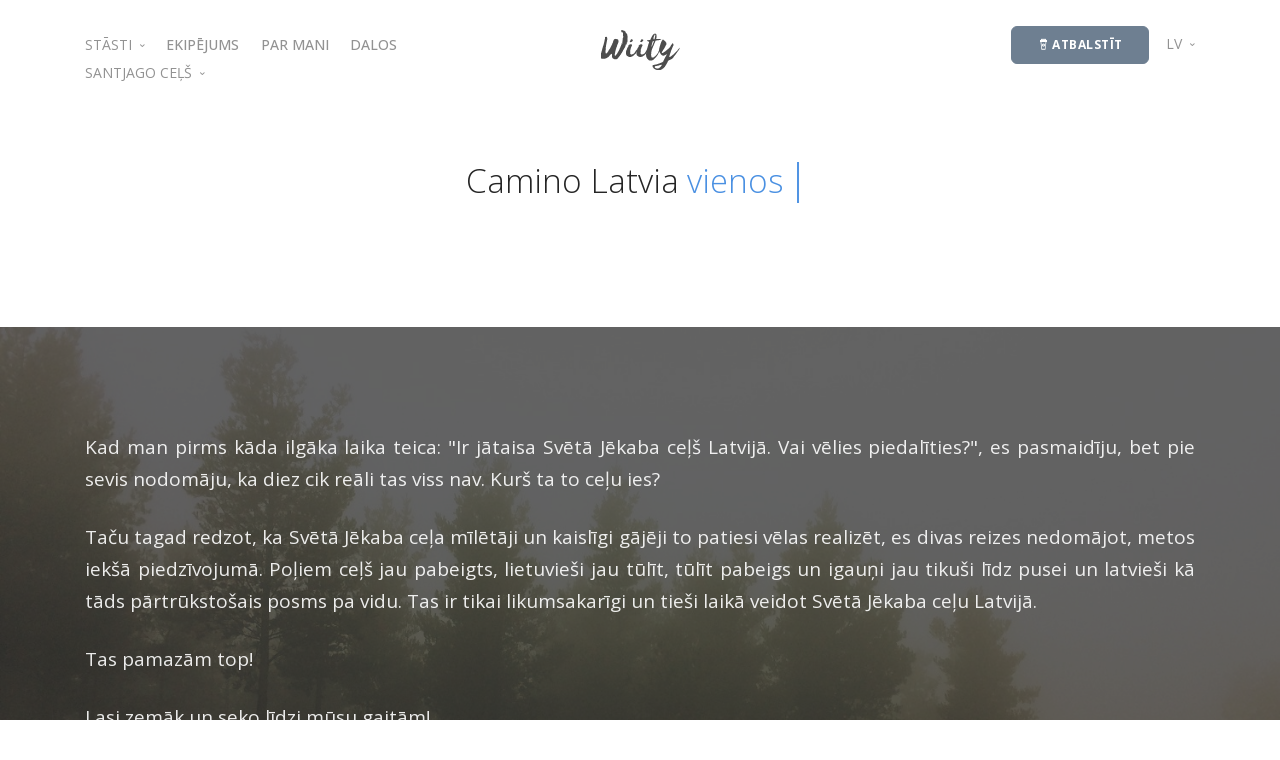

--- FILE ---
content_type: text/html; charset=utf-8
request_url: https://whatifitoldyou.eu/lv/santjago-cels/camino-latvia/
body_size: 7309
content:
<!doctype html>
<html lang="lv-LV" prefix="og: http://ogp.me/ns#">
    <head>
        <meta charset="utf-8">
        <base href="https://whatifitoldyou.eu/"><!--[if lte IE 6]></base><![endif]-->
        <title>Camino Latvia &raquo; What if I told you</title>
        <meta name="viewport" content="width=device-width, initial-scale=1.0">
        <meta name="description" content="Ceļojumu blogs, kurā varēsi lasīt par to, kā ceļot lēti, ko ņemt līdzi ceļojumā un par to, ko mēs varam darīt, lai saglabātu savu planētu tīru.">
        <link href="/themes/wiity/css/bootstrap.css" rel="stylesheet" type="text/css" media="all" />
        <link href="/themes/wiity/css/stack-interface.css" rel="stylesheet" type="text/css" media="all" />
        <link href="/themes/wiity/css/socicon.css" rel="stylesheet" type="text/css" media="all" />
        <link href="/themes/wiity/css/lightbox.min.css" rel="stylesheet" type="text/css" media="all" />
        <link href="/themes/wiity/css/flickity.css" rel="stylesheet" type="text/css" media="all" />
        <link href="/themes/wiity/css/iconsmind.css" rel="stylesheet" type="text/css" media="all" />
        <link href="/themes/wiity/css/jquery.steps.css" rel="stylesheet" type="text/css" media="all" />
        <link href="/themes/wiity/css/theme.css" rel="stylesheet" type="text/css" media="all" />
        <link href="/themes/wiity/css/photoswipe.css" rel="stylesheet" type="text/css" media="all" />
        <link href="/themes/wiity/css/default-skin/default-skin.css" rel="stylesheet" type="text/css" media="all" />
        <link href="/themes/wiity/css/custom.css?v=0.2" rel="stylesheet" type="text/css" media="all" />
        <link href="/themes/wiity/css/wiity.css?v=1.13" rel="stylesheet" type="text/css" media="all" />
        <link href="https://fonts.googleapis.com/css?family=Open+Sans:200,300,400,400i,500,600,700%7CMerriweather:300,300i" rel="stylesheet">
        <link href="https://fonts.googleapis.com/icon?family=Material+Icons" rel="stylesheet">
        
        
        
          <meta property="og:image" content="https://whatifitoldyou.eu/assets/Uploads/img-5766-3.jpg" />
          <meta property="og:image:secure_url" content="https://whatifitoldyou.eu/assets/Uploads/img-5766-3.jpg" />
        
        <meta property="og:title" name="og:title" content="Camino Latvia" />
        <meta property="og:url" name="og:url" content="https://whatifitoldyou.eu/lv/santjago-cels/camino-latvia/" />
        
        
        <link rel="apple-touch-icon" sizes="180x180" href="/themes/wiity/img/apple-touch-icon.png"/>
        <link rel="icon" type="image/png" sizes="32x32" href="/themes/wiity/img/favicon-32x32.png"/>
        <link rel="icon" type="image/png" sizes="16x16" href="/themes/wiity/img/favicon-16x16.png"/>
        <link rel="manifest" href="/themes/wiity/img/site.webmanifest"/>
        <meta name="msapplication-TileColor" content="#2d89ef"/>
        <meta name="theme-color" content="#ffffff"/>
        
  <!-- Global site tag (gtag.js) - Google Analytics -->
  <script async src="https://www.googletagmanager.com/gtag/js?id=UA-29054682-16"></script>
  <script>
    window.dataLayer = window.dataLayer || [];
    function gtag(){dataLayer.push(arguments);}
    gtag('js', new Date());

    gtag('config', 'UA-29054682-16');
  </script>

  <!-- Facebook Pixel Code -->
  <script>
   !function(f,b,e,v,n,t,s)
   {if(f.fbq)return;n=f.fbq=function(){n.callMethod?
   n.callMethod.apply(n,arguments):n.queue.push(arguments)};
   if(!f._fbq)f._fbq=n;n.push=n;n.loaded=!0;n.version='2.0';
   n.queue=[];t=b.createElement(e);t.async=!0;
   t.src=v;s=b.getElementsByTagName(e)[0];
   s.parentNode.insertBefore(t,s)}(window, document,'script',
   'https://connect.facebook.net/en_US/fbevents.js');
   fbq('init', '540644396757165');
   fbq('track', 'PageView');
  </script>
  <noscript><img height="1" width="1" style="display:none"
   src="https://www.facebook.com/tr?id=540644396757165&ev=PageView&noscript=1"
  /></noscript>
  <!-- End Facebook Pixel Code -->

  <!-- Google tag (gtag.js) -->
  <script async src="https://www.googletagmanager.com/gtag/js?id=AW-11334438072"></script>
  <script>
    window.dataLayer = window.dataLayer || [];
    function gtag(){dataLayer.push(arguments);}
    gtag('js', new Date());

    gtag('config', 'AW-11334438072');
  </script>



    </head>
    <body class=" " data-smooth-scroll-offset='180'>
        <a id="start"></a>
        <div class="nav-container ">
    <div class="bar bar--sm visible-xs">
        <div class="container">
            <div class="row">
                <div class="col-3 col-md-2">
                    <a href="/">
                        <img class="logo logo-dark" alt="logo" src="/themes/wiity/img/logo-b.svg?v=2" />
                        <img class="logo logo-light" alt="logo" src="/themes/wiity/img/logo.svg?v=2" />
                    </a>
                </div>
                <div class="col-9 col-md-10 text-right">
                    <a href="/lv/santjago-cels/camino-latvia/#" class="hamburger-toggle" data-toggle-class="#menu2;hidden-xs hidden-sm">
                        <i class="icon icon--sm stack-interface stack-menu"></i>
                    </a>
                </div>
            </div>
            <!--end of row-->
        </div>
        <!--end of container-->
    </div>
    <!--end bar-->
    <nav id="menu2" class="bar bar-2 hidden-xs  bar--absolute" data-scroll-class='90vh:pos-fixed'>
        <div class="container">
            <div class="row">
                <div class="col-lg-2 text-center text-left-sm hidden-xs order-lg-2">
                    <div class="bar__module">
                        <a href="/">
                            <img class="logo logo-dark" alt="logo" src="/themes/wiity/img/logo-b.svg?v=2" />
                            <img class="logo logo-light" alt="logo" src="/themes/wiity/img/logo.svg?v=2" />
                        </a>
                    </div>
                    <!--end module-->
                </div>
                <div class="col-lg-5 order-lg-1">
                    <div class="bar__module">
                        <ul class="menu-horizontal text-left">
                            
                                  <li class="dropdown">
                                      
                                          <span class="dropdown__trigger">
                                              STĀSTI
                                          </span>
                                          <div class="dropdown__container">
                                              <div class="container">
                                                  <div class="row">
                                                      <div class="dropdown__content col-md-3">
                                                          <ul class="menu-vertical">
                                                            
                                                              <li class="">
                                                                  
                                                                      <a href="/lv/stasti/izraela/">Izraēla</a>
                                                                  
                                                                  <!--end dropdown container-->
                                                              </li>
                                                            
                                                              <li class="">
                                                                  
                                                                      <a href="/lv/stasti/dubaija/">Dubaija</a>
                                                                  
                                                                  <!--end dropdown container-->
                                                              </li>
                                                            
                                                              <li class="">
                                                                  
                                                                      <a href="/lv/stasti/apceojot-latviju/">Apceļojot Latviju</a>
                                                                  
                                                                  <!--end dropdown container-->
                                                              </li>
                                                            
                                                              <li class="">
                                                                  
                                                                      <a href="/lv/stasti/maroka/">Maroka</a>
                                                                  
                                                                  <!--end dropdown container-->
                                                              </li>
                                                            
                                                              <li class="">
                                                                  
                                                                      <a href="/lv/stasti/lacu-taka-somija/">Lāču taka Somijā</a>
                                                                  
                                                                  <!--end dropdown container-->
                                                              </li>
                                                            
                                                              <li class="">
                                                                  
                                                                      <a href="/lv/stasti/jordanija/">Jordānija</a>
                                                                  
                                                                  <!--end dropdown container-->
                                                              </li>
                                                            
                                                              <li class="">
                                                                  
                                                                      <a href="/lv/stasti/ziemas-kalni-tatri/">Ziemas kalni. Tatri</a>
                                                                  
                                                                  <!--end dropdown container-->
                                                              </li>
                                                            
                                                              <li class="">
                                                                  
                                                                      <a href="/lv/stasti/klaipeda-kile/">Klaipēda-Ķīle</a>
                                                                  
                                                                  <!--end dropdown container-->
                                                              </li>
                                                            
                                                          </ul>
                                                      </div>
                                                      <!--end dropdown content-->
                                                  </div>
                                                  <!--end row-->
                                              </div>
                                          </div>
                                      
                                      <!--end dropdown container-->
                                  </li>
                            
                                  <li class="">
                                      
                                          <a href="/lv/ekipejums/">EKIPĒJUMS</a>
                                      
                                      <!--end dropdown container-->
                                  </li>
                            
                                  <li class="">
                                      
                                          <a href="/lv/par-mani/">PAR MANI</a>
                                      
                                      <!--end dropdown container-->
                                  </li>
                            
                                  <li class="">
                                      
                                          <a href="/lv/dalos/">DALOS</a>
                                      
                                      <!--end dropdown container-->
                                  </li>
                            
                                  <li class="dropdown">
                                      
                                          <span class="dropdown__trigger">
                                              SANTJAGO CEĻŠ
                                          </span>
                                          <div class="dropdown__container">
                                              <div class="container">
                                                  <div class="row">
                                                      <div class="dropdown__content col-md-3">
                                                          <ul class="menu-vertical">
                                                            
                                                              <li class="">
                                                                  
                                                                      <a href="/lv/santjago-cels/pargajiens-livberze-dobele-tervete/">Pārgājiens Līvbērze - Dobele - Tērvete</a>
                                                                  
                                                                  <!--end dropdown container-->
                                                              </li>
                                                            
                                                              <li class="">
                                                                  
                                                                      <a href="/lv/santjago-cels/pargajiens-cesis-ligatne-sigulda/">Pārgājiens Cēsis - Līgatne - Sigulda</a>
                                                                  
                                                                  <!--end dropdown container-->
                                                              </li>
                                                            
                                                              <li class="">
                                                                  
                                                                      <a href="/lv/santjago-cels/pargajiens-jaunmarupe-tireli-livberze/">Pārgājiens Jaunmārupe - Tīreļi - Līvbērze</a>
                                                                  
                                                                  <!--end dropdown container-->
                                                              </li>
                                                            
                                                              <li class="">
                                                                  
                                                                      <a href="/lv/santjago-cels/pargajiens-vecumnieki-brukna-skaistkalne/">Pārgājiens Vecumnieki - Brukna - Skaistkalne</a>
                                                                  
                                                                  <!--end dropdown container-->
                                                              </li>
                                                            
                                                              <li class="">
                                                                  
                                                                      <a href="/lv/santjago-cels/santjago-video-celvedis/">Santjago video ceļvedis</a>
                                                                  
                                                                  <!--end dropdown container-->
                                                              </li>
                                                            
                                                              <li class="">
                                                                  
                                                                      <a href="/lv/santjago-cels/camino-latvia/">Camino Latvia</a>
                                                                  
                                                                  <!--end dropdown container-->
                                                              </li>
                                                            
                                                              <li class="">
                                                                  
                                                                      <a href="/lv/santjago-cels/camino-lituano/">Camino Lituano</a>
                                                                  
                                                                  <!--end dropdown container-->
                                                              </li>
                                                            
                                                              <li class="">
                                                                  
                                                                      <a href="/lv/santjago-cels/camino-polaco/">Camino Polaco</a>
                                                                  
                                                                  <!--end dropdown container-->
                                                              </li>
                                                            
                                                              <li class="">
                                                                  
                                                                      <a href="/lv/santjago-cels/camino-vacija-jakobsweg/">Camino Vācijā (Jakobsweg)</a>
                                                                  
                                                                  <!--end dropdown container-->
                                                              </li>
                                                            
                                                              <li class="">
                                                                  
                                                                      <a href="/lv/santjago-cels/camino-de-santiago/">Camino de Santiago Franču ceļš</a>
                                                                  
                                                                  <!--end dropdown container-->
                                                              </li>
                                                            
                                                          </ul>
                                                      </div>
                                                      <!--end dropdown content-->
                                                  </div>
                                                  <!--end row-->
                                              </div>
                                          </div>
                                      
                                      <!--end dropdown container-->
                                  </li>
                            
                        </ul>
                    </div>
                    <!--end module-->
                </div>
                <div class="col-lg-5 text-right text-left-xs text-left-sm order-lg-3">
                    <div class="bar__module">
                        <a class="btn btn--sm btn--primary type--uppercase" href="https://www.buymeacoffee.com/JQFkAur" target="_blank">
                            <span class="btn__text">
                                <i class="icon icon-Coffee-toGo "></i>
                                Atbalstīt
                            </span>
                        </a>
                        
                    </div>
                     <div class="bar__module">
                        <ul class="menu-horizontal text-left">
                                  <li class="dropdown">
                                      <span class="dropdown__trigger">
                                        LV
                                      </span>
                                      
                                          
                                      
                                          
                                              <div class="dropdown__container">
                                                  <div class="container">
                                                      <div class="row">
                                                          <div class="dropdown__content col-md-1" style="width: 4.16%">
                                                              <ul class="menu-vertical">
                                                                  <li class="">
                                                                      <a href="/en/camino-de-santiago/camino-latvia/">EN</a>
                                                                  </li>
                                                              </ul>
                                                          </div>
                                                      </div>
                                                  </div>
                                              </div>
                                          
                                      
                                      <!--end dropdown container-->
                                  </li>
                        </ul>
                    </div>
                    <!--end module-->
                </div>
            </div>
            <!--end of row-->
        </div>
        <!--end of container-->
    </nav>
    <!--end bar-->
</div>

        <div class="main-container">
          <section class="text-center space--md journey-promo">
    <div class="container">
        <div class="row">
            <div class="col-md-12">
                <div class="typed-headline">
                    
                      <span class="h2 inline-block">Camino Latvia</span>
                      
                          <span class="h2 inline-block typed-text typed-text--cursor color--primary" data-typed-strings="top, vienos līdzīgos un atšķirīgos, parādīs Latvijas skaistumu, iedvesmos neticīgos, vienos, mums tik ļoti ir vajadzīgs"></span>
                      
                    
                </div>
            </div>
        </div>
    </div>
</section>

    <section class="text-center  imagebg"  data-overlay="7" >
        
          <div class="background-image-holder"> <img src="/assets/Uploads/img-5766-3.jpg" alt="Intro image"></div>
        
        <div class="container">
            <div class="row">
                <div class="col-md-12 add-lead">
                    <p style="text-align: justify;">Kad man pirms kāda ilgāka laika teica: "Ir jātaisa Svētā Jēkaba ceļš Latvijā. Vai vēlies piedalīties?", es pasmaidīju, bet pie sevis nodomāju, ka diez cik reāli tas viss nav. Kurš ta to ceļu ies? </p><p style="text-align: justify;">Taču tagad redzot, ka Svētā Jēkaba ceļa mīlētāji un kaislīgi gājēji to patiesi vēlas realizēt, es divas reizes nedomājot, metos iekšā piedzīvojumā. Poļiem ceļš jau pabeigts, lietuvieši jau tūlīt, tūlīt pabeigs un igauņi jau tikuši līdz pusei un latvieši kā tāds pārtrūkstošais posms pa vidu. Tas ir tikai likumsakarīgi un tieši laikā veidot Svētā Jēkaba ceļu Latvijā. </p><p style="text-align: justify;">Tas pamazām top!</p><p style="text-align: justify;">Lasi zemāk un seko līdzi mūsu gaitām!</p>
                    
                </div>
            </div>
        </div>
</section>


    <section class="space--xxs blog-article-wide no-margin">
        <div class="container">
            <div class="row cta cta--horizontal text-center-xs">
                <div class="col-md-2">
                    
                        <h4>2019 Aug 05</h4>
                    
                </div>
                <div class="col-md-7">
                    <p class="lead">
                        Sv. Jēkaba ceļš ienāk Rīgā
                    </p>
                </div>
                <div class="col-md-3 text-right text-center-xs">
                    <a class="btn type--uppercase" href="/lv/santjago-cels/camino-latvia/sv-jekaba-cels-ienak-riga/">
                        <span class="btn__text">
                            Lasīt tālāk
                        </span>
                    </a>
                </div>
            </div>
            <!--end of row-->
        </div>
        <!--end of container-->
    </section>


    <section class="space--xxs blog-article-wide no-margin">
        <div class="container">
            <div class="row cta cta--horizontal text-center-xs">
                <div class="col-md-2">
                    
                        <h4>2019 Mar 03</h4>
                    
                </div>
                <div class="col-md-7">
                    <p class="lead">
                        Pirmais pārgājiens un svinīga pirmās zīmes ierakšana Latvijas teritorijā
                    </p>
                </div>
                <div class="col-md-3 text-right text-center-xs">
                    <a class="btn type--uppercase" href="/lv/santjago-cels/camino-latvia/pirmais-pargajiens-un-sviniga-pirmas-zimes-ieraksana-latvijas-teritorija/">
                        <span class="btn__text">
                            Lasīt tālāk
                        </span>
                    </a>
                </div>
            </div>
            <!--end of row-->
        </div>
        <!--end of container-->
    </section>


    <section class="space--xxs blog-article-wide no-margin">
        <div class="container">
            <div class="row cta cta--horizontal text-center-xs">
                <div class="col-md-2">
                    
                        <h4>2021 Jun 11</h4>
                    
                </div>
                <div class="col-md-7">
                    <p class="lead">
                        Es dodos ceļā un Tu vari mani pastumt tālāk!
                    </p>
                </div>
                <div class="col-md-3 text-right text-center-xs">
                    <a class="btn type--uppercase" href="/lv/santjago-cels/camino-latvia/es-dodos-cela-un-tu-vari-mani-pastumt-talak/">
                        <span class="btn__text">
                            Lasīt tālāk
                        </span>
                    </a>
                </div>
            </div>
            <!--end of row-->
        </div>
        <!--end of container-->
    </section>


    <section class="space--xxs blog-article-wide no-margin">
        <div class="container">
            <div class="row cta cta--horizontal text-center-xs">
                <div class="col-md-2">
                    
                        <h4>2021 Jun 12</h4>
                    
                </div>
                <div class="col-md-7">
                    <p class="lead">
                        Gatavošanās manam ceļam - Camino Latvia
                    </p>
                </div>
                <div class="col-md-3 text-right text-center-xs">
                    <a class="btn type--uppercase" href="/lv/santjago-cels/camino-latvia/gatavosanas-manam-celam-camino-latvia/">
                        <span class="btn__text">
                            Lasīt tālāk
                        </span>
                    </a>
                </div>
            </div>
            <!--end of row-->
        </div>
        <!--end of container-->
    </section>


    <section class="space--xxs blog-article-wide no-margin">
        <div class="container">
            <div class="row cta cta--horizontal text-center-xs">
                <div class="col-md-2">
                    
                        <h4>2021 Jun 13</h4>
                    
                </div>
                <div class="col-md-7">
                    <p class="lead">
                        1. diena // Valka-Turna
                    </p>
                </div>
                <div class="col-md-3 text-right text-center-xs">
                    <a class="btn type--uppercase" href="/lv/santjago-cels/camino-latvia/1-diena-valka-turna/">
                        <span class="btn__text">
                            Lasīt tālāk
                        </span>
                    </a>
                </div>
            </div>
            <!--end of row-->
        </div>
        <!--end of container-->
    </section>


    <section class="space--xxs blog-article-wide no-margin">
        <div class="container">
            <div class="row cta cta--horizontal text-center-xs">
                <div class="col-md-2">
                    
                        <h4>2021 Jun 14</h4>
                    
                </div>
                <div class="col-md-7">
                    <p class="lead">
                        2. diena // Turna - Strenči
                    </p>
                </div>
                <div class="col-md-3 text-right text-center-xs">
                    <a class="btn type--uppercase" href="/lv/santjago-cels/camino-latvia/2-diena-turna-strenci/">
                        <span class="btn__text">
                            Lasīt tālāk
                        </span>
                    </a>
                </div>
            </div>
            <!--end of row-->
        </div>
        <!--end of container-->
    </section>


    <section class="space--xxs blog-article-wide no-margin">
        <div class="container">
            <div class="row cta cta--horizontal text-center-xs">
                <div class="col-md-2">
                    
                        <h4>2021 Jun 15</h4>
                    
                </div>
                <div class="col-md-7">
                    <p class="lead">
                        3. diena // Strenči - Valmiera
                    </p>
                </div>
                <div class="col-md-3 text-right text-center-xs">
                    <a class="btn type--uppercase" href="/lv/santjago-cels/camino-latvia/3-diena-strenci-valmiera/">
                        <span class="btn__text">
                            Lasīt tālāk
                        </span>
                    </a>
                </div>
            </div>
            <!--end of row-->
        </div>
        <!--end of container-->
    </section>


    <section class="space--xxs blog-article-wide no-margin">
        <div class="container">
            <div class="row cta cta--horizontal text-center-xs">
                <div class="col-md-2">
                    
                        <h4>2021 Jun 16</h4>
                    
                </div>
                <div class="col-md-7">
                    <p class="lead">
                        4. diena // Valmiera - Liepa (Lode) 
                    </p>
                </div>
                <div class="col-md-3 text-right text-center-xs">
                    <a class="btn type--uppercase" href="/lv/santjago-cels/camino-latvia/4-diena-valmiera-liepa-lode/">
                        <span class="btn__text">
                            Lasīt tālāk
                        </span>
                    </a>
                </div>
            </div>
            <!--end of row-->
        </div>
        <!--end of container-->
    </section>


    <section class="space--xxs blog-article-wide no-margin">
        <div class="container">
            <div class="row cta cta--horizontal text-center-xs">
                <div class="col-md-2">
                    
                        <h4>2021 Jun 17</h4>
                    
                </div>
                <div class="col-md-7">
                    <p class="lead">
                        5. diena // Liepa (Lode) - Cēsis
                    </p>
                </div>
                <div class="col-md-3 text-right text-center-xs">
                    <a class="btn type--uppercase" href="/lv/santjago-cels/camino-latvia/5-diena-liepa-lode-cesis/">
                        <span class="btn__text">
                            Lasīt tālāk
                        </span>
                    </a>
                </div>
            </div>
            <!--end of row-->
        </div>
        <!--end of container-->
    </section>


    <section class="space--xxs blog-article-wide no-margin">
        <div class="container">
            <div class="row cta cta--horizontal text-center-xs">
                <div class="col-md-2">
                    
                        <h4>2021 Jun 18</h4>
                    
                </div>
                <div class="col-md-7">
                    <p class="lead">
                        6. diena // Cēsis - Līgatne
                    </p>
                </div>
                <div class="col-md-3 text-right text-center-xs">
                    <a class="btn type--uppercase" href="/lv/santjago-cels/camino-latvia/6-diena-cesis-ligatne/">
                        <span class="btn__text">
                            Lasīt tālāk
                        </span>
                    </a>
                </div>
            </div>
            <!--end of row-->
        </div>
        <!--end of container-->
    </section>


    <section class="space--xxs blog-article-wide no-margin">
        <div class="container">
            <div class="row cta cta--horizontal text-center-xs">
                <div class="col-md-2">
                    
                        <h4>2021 Jun 19</h4>
                    
                </div>
                <div class="col-md-7">
                    <p class="lead">
                        7. diena // Līgatne - Sigulda 
                    </p>
                </div>
                <div class="col-md-3 text-right text-center-xs">
                    <a class="btn type--uppercase" href="/lv/santjago-cels/camino-latvia/7-diena-ligatne-sigulda/">
                        <span class="btn__text">
                            Lasīt tālāk
                        </span>
                    </a>
                </div>
            </div>
            <!--end of row-->
        </div>
        <!--end of container-->
    </section>


    <section class="space--xxs blog-article-wide no-margin">
        <div class="container">
            <div class="row cta cta--horizontal text-center-xs">
                <div class="col-md-2">
                    
                        <h4>2021 Jun 20</h4>
                    
                </div>
                <div class="col-md-7">
                    <p class="lead">
                        8. diena // Sigulda - Krimulda - Vangaži
                    </p>
                </div>
                <div class="col-md-3 text-right text-center-xs">
                    <a class="btn type--uppercase" href="/lv/santjago-cels/camino-latvia/8-diena-sigulda-krimulda-vangazi/">
                        <span class="btn__text">
                            Lasīt tālāk
                        </span>
                    </a>
                </div>
            </div>
            <!--end of row-->
        </div>
        <!--end of container-->
    </section>


    <section class="space--xxs blog-article-wide no-margin">
        <div class="container">
            <div class="row cta cta--horizontal text-center-xs">
                <div class="col-md-2">
                    
                        <h4>2021 Jun 21</h4>
                    
                </div>
                <div class="col-md-7">
                    <p class="lead">
                        9. diena // Vangaži - Carnikava
                    </p>
                </div>
                <div class="col-md-3 text-right text-center-xs">
                    <a class="btn type--uppercase" href="/lv/santjago-cels/camino-latvia/9-diena-vangazi-carnikava/">
                        <span class="btn__text">
                            Lasīt tālāk
                        </span>
                    </a>
                </div>
            </div>
            <!--end of row-->
        </div>
        <!--end of container-->
    </section>


    <section class="space--xxs blog-article-wide no-margin">
        <div class="container">
            <div class="row cta cta--horizontal text-center-xs">
                <div class="col-md-2">
                    
                        <h4>2021 Jun 22</h4>
                    
                </div>
                <div class="col-md-7">
                    <p class="lead">
                        10. diena // Carnikava - Vecāķi
                    </p>
                </div>
                <div class="col-md-3 text-right text-center-xs">
                    <a class="btn type--uppercase" href="/lv/santjago-cels/camino-latvia/10-diena-carnikava-vecaki/">
                        <span class="btn__text">
                            Lasīt tālāk
                        </span>
                    </a>
                </div>
            </div>
            <!--end of row-->
        </div>
        <!--end of container-->
    </section>


    <section class="space--xxs blog-article-wide no-margin">
        <div class="container">
            <div class="row cta cta--horizontal text-center-xs">
                <div class="col-md-2">
                    
                        <h4>2021 Jun 23</h4>
                    
                </div>
                <div class="col-md-7">
                    <p class="lead">
                        11. diena // Vecāķi - Rīga
                    </p>
                </div>
                <div class="col-md-3 text-right text-center-xs">
                    <a class="btn type--uppercase" href="/lv/santjago-cels/camino-latvia/11-diena-vecaki-riga/">
                        <span class="btn__text">
                            Lasīt tālāk
                        </span>
                    </a>
                </div>
            </div>
            <!--end of row-->
        </div>
        <!--end of container-->
    </section>


    <section class="space--xxs blog-article-wide no-margin">
        <div class="container">
            <div class="row cta cta--horizontal text-center-xs">
                <div class="col-md-2">
                    
                        <h4>2021 Jun 25</h4>
                    
                </div>
                <div class="col-md-7">
                    <p class="lead">
                        12. diena // Rīga - Jaunmārupe
                    </p>
                </div>
                <div class="col-md-3 text-right text-center-xs">
                    <a class="btn type--uppercase" href="/lv/santjago-cels/camino-latvia/12-diena-riga-jaunmarupe/">
                        <span class="btn__text">
                            Lasīt tālāk
                        </span>
                    </a>
                </div>
            </div>
            <!--end of row-->
        </div>
        <!--end of container-->
    </section>


    <section class="space--xxs blog-article-wide no-margin">
        <div class="container">
            <div class="row cta cta--horizontal text-center-xs">
                <div class="col-md-2">
                    
                        <h4>2021 Jun 26</h4>
                    
                </div>
                <div class="col-md-7">
                    <p class="lead">
                        13. diena // Jaunmārupe - Tīreļi
                    </p>
                </div>
                <div class="col-md-3 text-right text-center-xs">
                    <a class="btn type--uppercase" href="/lv/santjago-cels/camino-latvia/13-diena-jaunmarupe-tireli/">
                        <span class="btn__text">
                            Lasīt tālāk
                        </span>
                    </a>
                </div>
            </div>
            <!--end of row-->
        </div>
        <!--end of container-->
    </section>


    <section class="space--xxs blog-article-wide no-margin">
        <div class="container">
            <div class="row cta cta--horizontal text-center-xs">
                <div class="col-md-2">
                    
                        <h4>2021 Jun 27</h4>
                    
                </div>
                <div class="col-md-7">
                    <p class="lead">
                        14. diena // Tīreļi - Līvbērze
                    </p>
                </div>
                <div class="col-md-3 text-right text-center-xs">
                    <a class="btn type--uppercase" href="/lv/santjago-cels/camino-latvia/14-diena-tireli-livberze/">
                        <span class="btn__text">
                            Lasīt tālāk
                        </span>
                    </a>
                </div>
            </div>
            <!--end of row-->
        </div>
        <!--end of container-->
    </section>


    <section class="space--xxs blog-article-wide no-margin">
        <div class="container">
            <div class="row cta cta--horizontal text-center-xs">
                <div class="col-md-2">
                    
                        <h4>2021 Jun 28</h4>
                    
                </div>
                <div class="col-md-7">
                    <p class="lead">
                        15. diena // Līvbērze - Krimūnas
                    </p>
                </div>
                <div class="col-md-3 text-right text-center-xs">
                    <a class="btn type--uppercase" href="/lv/santjago-cels/camino-latvia/15-diena-livberze-krimunas/">
                        <span class="btn__text">
                            Lasīt tālāk
                        </span>
                    </a>
                </div>
            </div>
            <!--end of row-->
        </div>
        <!--end of container-->
    </section>


    <section class="space--xxs blog-article-wide no-margin">
        <div class="container">
            <div class="row cta cta--horizontal text-center-xs">
                <div class="col-md-2">
                    
                        <h4>2021 Jun 29</h4>
                    
                </div>
                <div class="col-md-7">
                    <p class="lead">
                        16. diena // Krimūnas - Žagare
                    </p>
                </div>
                <div class="col-md-3 text-right text-center-xs">
                    <a class="btn type--uppercase" href="/lv/santjago-cels/camino-latvia/16-diena-krimunas-zagare/">
                        <span class="btn__text">
                            Lasīt tālāk
                        </span>
                    </a>
                </div>
            </div>
            <!--end of row-->
        </div>
        <!--end of container-->
    </section>




        </div>
        <!--<div class="loader"></div>-->
        <footer class="footer-6 unpad--bottom">
    <div class="container">
        <div class="row">
            <div class="col-md-6 col-lg-3">
                <h6 class="type--uppercase">Par Mani</h6>
                <p>
                    Ir liela laime piedzīvot mierīgu sevi. Apstāties. Baudīt. Ieelpot. Sajust. Būt pateicīgai. To mācos ik dienu.
                </p>
            </div>
            <div class="col-md-6 col-lg-3">
                <h6 class="type--uppercase">Pēdējie raksti</h6>
                
                  <p><a href="/lv/santjago-cels/pargajiens-livberze-dobele-tervete/">Pārgājiens Līvbērze - Dobele - Tērvete</a></p>
                
                  <p><a href="/lv/santjago-cels/pargajiens-cesis-ligatne-sigulda/">Pārgājiens Cēsis - Līgatne - Sigulda</a></p>
                
            </div>
            <div class="col-md-6 col-lg-3">
                <h6 class="type--uppercase">Instagram</h6>
                <div class="instafeed instafeed--gapless" data-user-name="agnesejurgele" data-access-token="144055364.f555b4f.f03876b09d3c4ca587ddaa8a10b5ddc1" data-client-id="f555b4f49bdb4bc1a0d3fe88cc5de70e" data-amount="6" data-grid="3">
                  <ul>
                      
                      <li><a href="https://www.instagram.com/agnesejurgele/" target="_blank" ><img src="/assets/Uploads/foot-sldr/_resampled/ScaleWidthWyIyMDAiXQ/IMG-8227.JPG" alt=""></a></li>
                      
                      <li><a href="https://www.instagram.com/agnesejurgele/" target="_blank" ><img src="/assets/Uploads/foot-sldr/_resampled/ScaleWidthWyIyMDAiXQ/a9d1c2d3-dacf-4be7-af4a-aeb99d3686f8.jpg" alt=""></a></li>
                      
                      <li><a href="https://www.instagram.com/agnesejurgele/" target="_blank" ><img src="/assets/Uploads/foot-sldr/_resampled/ScaleWidthWyIyMDAiXQ/insta-editor.com-5.JPG" alt=""></a></li>
                      
                      <li><a href="https://www.instagram.com/agnesejurgele/" target="_blank" ><img src="/assets/Uploads/foot-sldr/_resampled/ScaleWidthWyIyMDAiXQ/907af2ba-ae69-456c-a6dc-6ad4e4c26d45.JPG" alt=""></a></li>
                      
                      <li><a href="https://www.instagram.com/agnesejurgele/" target="_blank" ><img src="/assets/Uploads/foot-sldr/_resampled/ScaleWidthWyIyMDAiXQ/img-5477-2.JPG" alt=""></a></li>
                      
                      <li><a href="https://www.instagram.com/agnesejurgele/" target="_blank" ><img src="/assets/Uploads/foot-sldr/_resampled/ScaleWidthWyIyMDAiXQ/img-6220-2.JPG" alt=""></a></li>
                      
                  </ul>
                </div>
            </div>
            <div class="col-md-6 col-lg-3">
                <h6 class="type--uppercase">Jaunumi</h6>
                <div class="modal-instance">
                  <a class="modal-trigger btn btn--primary type--uppercase subscribers-footer" href="/lv/santjago-cels/camino-latvia/#">
                    <span class="btn__text">
                      Saņemt jaunumus
                    </span>
                  </a>
                    <div class="modal-container">
    <div class="modal-content imagebg text-center">
        <div class="container">
            <div class="row justify-content-center">
                
  <p id="Form_SubscribeMe_error" class="message " style="display: none"></p>

<h2 class="subscr-title">Saņem ziņu par jaunu stāstu savā e-pastā!</h2>

  
  <form id="Form_SubscribeMe" action="/lv/santjago-cels/camino-latvia/SubscribeMe" method="post" enctype="application/x-www-form-urlencoded" class="row justify-content-center" data-success="Thanks for signing up.  Please check your inbox for a confirmation email." data-error="Please provide your name and email address and agree to the terms." data-subscribe-disclimer="&quot;What if I told you&quot; garantē, ka Jūsu dati netiks nodoti trešajai personai, bet tiks izmantoti atbilstoši Likumam par fizisko personu datu aizsardzību" data-subscribe-title="Saņem ziņu par jaunu stāstu savā e-pastā!">
  

      
      
        <div class="col-lg-4 col-md-4">
  <input type="text" name="Name" class="text validate-required" id="Form_SubscribeMe_Name" placeholder="Tavs vārds" />
</div>

      
        <div class="col-lg-4 col-md-4">
  <input type="email" name="Email" class="email text validate-required validate-email" id="Form_SubscribeMe_Email" required="required" aria-required="true" placeholder="E-pasts" />
</div>

      
        <input type="hidden" name="Locale" value="lv_LV" class="hidden" id="Form_SubscribeMe_Locale" />
      
        <input type="hidden" name="SecurityID" value="798e575b688ae3d7e53dcf233b99062b727ae0c0" class="hidden" id="Form_SubscribeMe_SecurityID" />
      

    
    <div class="col-lg-4 col-md-4">
      
        <button type="submit" name="action_doSubscribeForm" value="Saņemt jaunumus" class="action btn btn--primary type--uppercase" id="Form_SubscribeMe_action_doSubscribeForm">
		Saņemt jaunumus
	</button>
      
    </div>
    
    <div class="col-md-12">
        <span>"What if I told you" garantē, ka Jūsu dati netiks nodoti trešajai personai, bet tiks izmantoti atbilstoši Likumam par fizisko personu datu aizsardzību
            <a href="mailto:unsubscribe@whatifitoldyou.eu">unsubscribe@whatifitoldyou.eu</a>
        </span>
    </div>
  
  </form>
  


                
            </div>
        </div>
    </div>
</div>

              </div>
            </div>
        </div>
        <!--end of row-->
    </div>
    <!--end of container-->
    <div class="footer__lower text-center-xs">
        <div class="container">
            <div class="row">
                <div class="col-md-6">
                    <span class="type--fine-print">&copy;
                        <span class="update-year"></span> whatifitoldyou &mdash; All Rights Reserved</span>
                </div>
                <div class="col-md-6 text-right text-center-xs">
                    <ul class="social-list list-inline">
                        <li>
                            <a href="https://www.facebook.com/agnese.jurgele" target="_blank">
                                <i class="socicon socicon-facebook icon icon--xs"></i>
                            </a>
                        </li>
                        <li>
                            <a href="https://www.instagram.com/agnesejurgele/" target="_blank">
                                <i class="socicon socicon-instagram icon icon--xs"></i>
                            </a>
                        </li>
                    </ul>
                </div>
            </div>
            <!--end of row-->
        </div>
        <!--end of container-->
    </div>
</footer>

        <!-- Root element of PhotoSwipe. Must have class pswp. -->
<div class="pswp" tabindex="-1" role="dialog" aria-hidden="true">

    <!-- Background of PhotoSwipe.
         It's a separate element as animating opacity is faster than rgba(). -->
    <div class="pswp__bg"></div>

    <!-- Slides wrapper with overflow:hidden. -->
    <div class="pswp__scroll-wrap">

        <!-- Container that holds slides.
            PhotoSwipe keeps only 3 of them in the DOM to save memory.
            Don't modify these 3 pswp__item elements, data is added later on. -->
        <div class="pswp__container">
            <div class="pswp__item"></div>
            <div class="pswp__item"></div>
            <div class="pswp__item"></div>
        </div>

        <!-- Default (PhotoSwipeUI_Default) interface on top of sliding area. Can be changed. -->
        <div class="pswp__ui pswp__ui--hidden">

            <div class="pswp__top-bar">

                <!--  Controls are self-explanatory. Order can be changed. -->

                <div class="pswp__counter"></div>

                <button class="pswp__button pswp__button--close" title="Close (Esc)"></button>

                <button class="pswp__button pswp__button--share" title="Share"></button>

                <button class="pswp__button pswp__button--fs" title="Toggle fullscreen"></button>

                <button class="pswp__button pswp__button--zoom" title="Zoom in/out"></button>

                <!-- Preloader demo http://codepen.io/dimsemenov/pen/yyBWoR -->
                <!-- element will get class pswp__preloader--active when preloader is running -->
                <div class="pswp__preloader">
                    <div class="pswp__preloader__icn">
                      <div class="pswp__preloader__cut">
                        <div class="pswp__preloader__donut"></div>
                      </div>
                    </div>
                </div>
            </div>

            <div class="pswp__share-modal pswp__share-modal--hidden pswp__single-tap">
                <div class="pswp__share-tooltip"></div>
            </div>

            <button class="pswp__button pswp__button--arrow--left" title="Previous (arrow left)">
            </button>

            <button class="pswp__button pswp__button--arrow--right" title="Next (arrow right)">
            </button>

            <div class="pswp__caption">
                <div class="pswp__caption__center"></div>
            </div>

        </div>

    </div>

</div>

        <a class="back-to-top inner-link" href="/lv/santjago-cels/camino-latvia/#start" data-scroll-class="100vh:active">
            <i class="stack-interface stack-up-open-big"></i>
        </a>
        <script src="/themes/wiity/js/jquery-3.1.1.min.js"></script>
        <script src="/themes/wiity/js/flickity.min.js"></script>
        <script src="/themes/wiity/js/easypiechart.min.js"></script>
        <script src="/themes/wiity/js/parallax.js"></script>
        <script src="/themes/wiity/js/typed.min.js"></script>
        <script src="/themes/wiity/js/datepicker.js"></script>
        <script src="/themes/wiity/js/isotope.min.js"></script>
        <script src="/themes/wiity/js/ytplayer.min.js"></script>
        <script src="/themes/wiity/js/lightbox.min.js"></script>
        <script src="/themes/wiity/js/granim.min.js"></script>
        <script src="/themes/wiity/js/jquery.steps.min.js"></script>
        <script src="/themes/wiity/js/countdown.min.js"></script>
        <script src="/themes/wiity/js/twitterfetcher.min.js"></script>
        
        <script src="/themes/wiity/js/smooth-scroll.min.js"></script>
        <script src="/themes/wiity/js/photoswipe.min.js"></script>
        <script src="/themes/wiity/js/photoswipe-ui-default.min.js"></script>
      <script src="/themes/wiity/js/scripts.js?v=0.6"></script>
      <script src="/themes/wiity/js/wiity.js?v=0.49"></script>
        <script src='https://www.google.com/recaptcha/api.js'></script>
        <script src="https://js.stripe.com/v3/"></script>
    </body>
</html>


--- FILE ---
content_type: text/css
request_url: https://whatifitoldyou.eu/themes/wiity/css/custom.css?v=0.2
body_size: 152
content:
/*! Place your custom styles here */
@media (min-width: 990px) and (max-width: 1100px){
.menu-horizontal li:not(:last-child) {
    margin-right: 0.7em;
  }
}


--- FILE ---
content_type: text/css
request_url: https://whatifitoldyou.eu/themes/wiity/css/wiity.css?v=1.13
body_size: 746
content:
.pos-vertical-center.jumbo-box{top:45%}
.space--xxs.blog-article-wide{margin-bottom:0}
section.space--md.journey-promo{padding-bottom:7em}
.feature ul, .feature p{font-style:14px}
.modal-instance{min-height:0}
.subscribe-box{padding:0}
@media (max-width: 990px){
  #Form_SubscribeMe button{
    margin-top:0;
  }
}
/* CSS Instagram filters */
.clarendoon{position: relative;-webkit-filter: contrast(120%) saturate(125%);filter: contrast(120%) saturate(125%)}
.clarendoon::before {content: "";display: block;height: 100%;width: 100%;top: 0;left: 0;position: absolute;pointer-events: none;mix-blend-mode: overlay;background: rgba(127, 187, 227, 0.2)}

.bar .logo{max-height: 2.85em}

.article__body figure img{cursor:pointer}

.footer-6{background:#FFEDD9}
footer.footer-6 .footer__lower{background:#FFF5EB}
.imagebg .pos-vertical-center h3{color:#252525}
[data-gradient-bg]{background:#f7fdff}

.btn--primary, .btn--primary:visited{background:#6E7F91;border-color:#6E7F91}
.btn--primary:hover{background:#8092a5}
a{color:#6E7F91}
.btn--icon i.socicon, .btn--icon i{
    line-height: 36px;
}

.instafeed[data-grid="3"] li {width:32%;margin-bottom:5px}
a.stripe-btn,a.stripe-btn:visited {background-color: #66BB6A;border-color: #66BB6A}
a.stripe-btn span.label{
    height: 30px;
    border-radius: 20px;
    background-color: #43A047;
    font-size: 10px;
}
.stripe-btn.btn--icon i{line-height:50px}


--- FILE ---
content_type: application/javascript
request_url: https://whatifitoldyou.eu/themes/wiity/js/wiity.js?v=0.49
body_size: 1426
content:
var pswpElement = document.querySelectorAll('.pswp')[0];

$(document).ready(function(){
    $('article .article__body ul').addClass('bullets');
    $('.article__body img').not('.image-thumb').unwrap().wrap('<figure class="col-6 offset-3"></figure>');
    $('.add-lead p').addClass('lead');

    $.each($(".article__body figure img"), function(i, v) {
      $(v).click(function(){

        var currIndex = $(this).data('gal-index');

        var options = {
            index: 0,
            bgOpacity: 0.75,
            tapToClose: true,
            shareEl: false,
        };

        // Initializes and opens PhotoSwipe
        var gallery = new PhotoSwipe(
            pswpElement,
            PhotoSwipeUI_Default,
            [{
              src: $(this).attr("src"),
              w: $(this).data('orig_width'),
              h: $(this).data('orig_height'),
              title: $(this).attr('title')
            }],
            options
        );
        gallery.init();

      })
      .data('gal-index', i);

      $("<img/>") // Make in memory copy of image to avoid css issues
        .attr("src", $(v).attr("src"))
        .on('load', function() {
            $(v).data('orig_width', this.width);
            $(v).data('orig_height', this.height);
        });
    });

    // Make Subscriber form AJAX form
    $("#Form_SubscribeMe").submit(function (e){

        e.preventDefault();
        var form = $(this);
        var url = $(this).attr('action');
        $.ajax({
          type: 'POST',
          url: url,
          data: $(this).serialize(),
          success: function(data) {
            if ($('.success-msg', data)) {
              $($('.success-msg', data)[0]).insertAfter(form);
              form.remove();
              $('.subscr-title').remove();
            }
          }
      });
    });

    $('.subscriber-home').click(function (e) {
        e.preventDefault();
        $('.subscribers-footer').click();
    });

    $('.gray-button a').each(function(){
        var buttonText = $(this).text();

        $(this)
          .addClass('btn btn--primary type--uppercase btn--sm')
          .text('')
          .append('<span class="btn__text">' + buttonText + '</span>');
    });


    $('a.stripe-btn').click(function (e) {
        e.preventDefault();
        let url = $(this).attr('href');
        let price_id = $(this).data('price-id');
        let did = $(this).data('did');
        // url = '/PaymentInit';
        if (!price_id) return;
        if (!did) return;

        $.ajax({
          url: url,
          method: 'POST',
          data: {
            price_id: price_id,
            did: did
          }
        }).done(function (response) {
                // $('.main').html(response);
                var stripe = Stripe('pk_live_XG9BsXb6eDQrWqaiXF2J6zHN00jw66m2d9');
                var checkoutButton = document.getElementById('checkout-button');


                // stripe.redirectToCheckout({ sessionId: session.id });
                // stripe.redirectToCheckout({ 'cs_test_a1QdVcefyEaQkpeAnyPaZIpehMHgaswdRxWytoJPHpEDqvAl4o6fleKNgG' });

                if(response.hasOwnProperty('chid')){
                    stripe.redirectToCheckout({ sessionId: response.chid });
                }

                   // If `redirectToCheckout` fails due to a browser or network
                   // .then(function(result) {
                   // error, you should display the localized error message to your
                   // customer using `error.message`.

                   // if (result.error) {
                   //   alert(result.error.message);
                   // }

        }).fail(function (xhr) {
            console.log('Error: ' + xhr.responseText);
        });
    });

});


--- FILE ---
content_type: image/svg+xml
request_url: https://whatifitoldyou.eu/themes/wiity/img/logo.svg?v=2
body_size: 20497
content:
<?xml version="1.0" encoding="UTF-8" standalone="no"?>
<!-- Created with Inkscape (http://www.inkscape.org/) -->

<svg
   xmlns:dc="http://purl.org/dc/elements/1.1/"
   xmlns:cc="http://creativecommons.org/ns#"
   xmlns:rdf="http://www.w3.org/1999/02/22-rdf-syntax-ns#"
   xmlns:svg="http://www.w3.org/2000/svg"
   xmlns="http://www.w3.org/2000/svg"
   xmlns:sodipodi="http://sodipodi.sourceforge.net/DTD/sodipodi-0.dtd"
   xmlns:inkscape="http://www.inkscape.org/namespaces/inkscape"
   width="130.39342mm"
   height="65.99453mm"
   viewBox="0 0 462.02393 233.83889"
   id="svg4227"
   version="1.1"
   inkscape:version="0.91 r13725"
   sodipodi:docname="logo.svg">
  <defs
     id="defs4229" />
  <sodipodi:namedview
     id="base"
     pagecolor="#ffffff"
     bordercolor="#666666"
     borderopacity="1.0"
     inkscape:pageopacity="0.0"
     inkscape:pageshadow="2"
     inkscape:zoom="0.85722656"
     inkscape:cx="158.91525"
     inkscape:cy="69.523156"
     inkscape:document-units="px"
     inkscape:current-layer="layer1"
     showgrid="false"
     fit-margin-top="0"
     fit-margin-left="0"
     fit-margin-right="0"
     fit-margin-bottom="0"
     inkscape:window-width="1366"
     inkscape:window-height="744"
     inkscape:window-x="0"
     inkscape:window-y="24"
     inkscape:window-maximized="1" />
  <metadata
     id="metadata4232">
    <rdf:RDF>
      <cc:Work
         rdf:about="">
        <dc:format>image/svg+xml</dc:format>
        <dc:type
           rdf:resource="http://purl.org/dc/dcmitype/StillImage" />
        <dc:title></dc:title>
      </cc:Work>
    </rdf:RDF>
  </metadata>
  <g
     inkscape:label="Layer 1"
     inkscape:groupmode="layer"
     id="layer1"
     transform="translate(-225.54814,-368.04648)">
    <g
       style="font-style:normal;font-weight:normal;font-size:58.21873093px;line-height:125%;font-family:sans-serif;letter-spacing:0px;word-spacing:0px;fill:#ffffff;fill-opacity:1;stroke:none;stroke-width:1px;stroke-linecap:butt;stroke-linejoin:miter;stroke-opacity:1"
       id="text4777"
       transform="matrix(1.9008761,0,0,1.9008761,-203.19093,-331.5643)">
      <path
         d="m 251.41129,428.69586 c -7.46655,14.80211 -12.83723,16.50501 -9.9554,-2.35786 0.13099,-1.17893 0.13099,-2.09588 0.13099,-3.14381 0.13099,-1.7029 0.13099,-3.4058 0.39298,-4.97771 0.52397,-3.14381 0.91694,-6.28762 1.5719,-9.30044 0.65496,-3.53679 1.30992,-7.07357 2.09588,-10.61036 0.39297,-2.35786 0.65496,-4.45373 -0.131,-6.41862 -0.26198,-0.39297 -0.39297,-0.91694 -0.39297,-1.44091 -0.13099,-1.04794 -0.78595,-1.57191 -1.96488,-1.44091 -1.30993,0 -2.61985,0.26198 -3.92977,0.52397 -0.13099,0.26198 -0.13099,0.52396 -0.13099,0.65496 0.13099,2.75083 -0.39298,5.63266 -1.04794,8.64548 -0.78595,3.53679 -1.17893,7.20457 -2.35786,10.74135 -2.35785,6.81159 -4.06075,13.62319 -6.02563,20.43478 -0.91695,3.66778 -2.22687,7.46655 -3.27481,11.39631 -1.04794,4.06076 -1.04794,7.99052 -0.39297,11.7893 0.13099,0.78595 0.65496,1.5719 1.30992,1.96488 1.17893,0.91694 2.61984,1.17893 4.45373,1.04794 l 6.41861,-0.26199 1.04794,0 c 3.4058,-1.04794 6.54961,-2.22687 9.43144,-4.58472 0.78595,-0.52397 1.44091,-1.30993 2.35785,-1.96489 10.34838,-12.83723 9.30045,-9.82441 9.82442,2.35786 0.26198,0.78596 0.65496,1.7029 1.30992,2.35786 1.30992,1.7029 3.53678,2.61984 5.50167,3.53679 0.91694,0.39298 2.22686,0.52397 3.40579,0.39298 0.39298,-0.131 0.78596,-0.131 1.17893,-0.131 2.48885,0.26199 4.71572,-1.04793 6.28762,-3.14381 2.61985,-3.14381 5.23969,-6.41861 7.46656,-9.56242 1.96488,-2.75084 3.53678,-5.50167 5.23968,-8.25251 l 2.48885,-4.19175 c 0.26199,-0.65496 0.65496,-1.30992 0.78596,-1.96488 0.26198,-1.17893 1.17893,-2.22687 1.96488,-3.01282 1.04794,-0.91694 1.30992,-1.57191 1.5719,-2.61984 0.26199,-1.04794 0.26199,-2.35786 1.83389,-3.14381 0.131,-0.131 0.39298,-0.52397 0.39298,-0.78596 1.04794,-2.88182 2.48885,-5.76365 2.75083,-8.64548 0,-0.26198 0.39298,-0.52397 0.65497,-0.91694 l 0.65496,2.48885 c 0.78595,-2.09588 0.91694,-3.79877 1.96488,-5.50167 l 0.39297,-0.91695 c 0.26199,-1.44091 0.91695,-2.88182 1.30993,-4.32274 0.26198,-1.04793 0.26198,-2.22686 0.26198,-3.2748 0.13099,-0.65496 0.13099,-1.44091 0.13099,-2.22687 0,-0.91694 0.13099,-1.83389 -0.13099,-2.61984 0,-0.65496 -0.52397,-1.04794 0.13099,-1.96488 0.13099,-0.26199 0,-0.52397 -0.13099,-0.78596 -0.26198,-0.39297 -0.13099,-0.78595 0,-1.30992 0.26198,-0.52397 0.13099,-1.04793 0.39298,-1.5719 0.26198,-1.04794 -0.52397,-1.7029 -0.39298,-2.61985 0,-0.91694 -0.26198,-1.5719 -0.78595,-2.22686 -0.39298,-0.39298 -0.52397,-0.78595 -0.39298,-1.44092 0.39298,-1.17892 0.13099,-2.22686 -0.65496,-2.61984 -0.91694,-0.52397 -1.04794,-1.30992 -1.30992,-2.22686 -0.13099,-0.39298 -0.13099,-0.91695 -0.52397,-1.04794 -0.91694,-0.52397 -1.44091,-1.17893 -1.96488,-1.96488 -0.39298,-0.65496 -1.04794,-1.44092 -1.17893,-2.22687 -0.13099,-0.78595 -0.39298,-1.30992 -1.04794,-1.57191 l -0.91694,-0.39297 c -0.91695,-0.91695 -2.09588,-1.30992 -3.27481,-1.57191 -1.70289,-0.65496 -3.40579,-1.04794 -5.10869,-1.7029 l -1.7029,0.65496 -0.65496,1.30993 c -0.13099,0.39297 -0.26198,0.91694 -0.13099,1.17893 0.26198,0.91694 0.65496,1.70289 1.04794,2.61984 0.26198,0.78595 0.65496,1.5719 2.09587,1.30992 0.91695,-0.26198 1.57191,0.26198 1.96488,0.78595 0.26199,0.78596 0.39298,1.30992 0.39298,2.22687 l 0.26198,6.6806 c 0,4.71572 -0.52396,9.43143 -1.30992,14.40913 -0.52397,4.06076 -1.96488,8.12152 -3.2748,12.31327 -0.91695,2.88182 -2.22687,6.02563 -3.4058,9.03845 l -2.35786,5.23969 c -4.71571,11.00334 -19.77981,36.15383 -13.49219,9.43143 0.52397,-3.66778 1.7029,-7.46655 3.01282,-11.39631 1.17893,-3.14382 2.48885,-6.54961 3.27481,-9.69342 0.26198,-1.17893 0.78595,-2.35786 1.5719,-3.66778 1.17893,-1.83389 1.44092,-3.92977 2.09588,-5.76366 0.13099,-0.26198 0.26198,-0.65496 0,-0.78595 -0.52397,-0.26198 -0.131,-0.78595 -0.131,-1.44091 0.131,-0.52397 0.39298,-1.44092 0,-1.83389 -0.52396,-0.65496 -0.91694,-1.17893 -0.78595,-2.09588 0,-1.44091 -1.17893,-1.70289 -2.35786,-1.96488 -1.04793,-0.26198 -2.09587,-0.78595 -3.2748,-0.91694 -1.44091,-0.131 -2.61984,-0.78596 -4.32274,-0.26199 -0.91695,0.26199 -2.09588,0.65496 -2.48885,1.30992 -1.04794,1.44092 -1.96488,3.01282 -2.35786,4.58473 -0.65496,3.14381 -2.09587,6.15663 -3.4058,9.16945 -1.44091,3.66778 -3.2748,7.20457 -5.10869,10.87235 -0.65496,1.44091 -1.57191,2.88182 -2.22687,4.45373 -0.26198,0.39297 -0.52396,0.78595 -0.91694,1.04794 -0.78595,0.39297 -1.17893,1.04793 -1.7029,1.83389 z m 43.3584,-30.39018 c -0.78595,5.10869 -1.7029,10.08639 -3.79877,15.19509 l -0.52397,0 c 0.52397,-1.7029 0.78595,-3.27481 1.30992,-4.9777 0.52397,-1.7029 0.91695,-3.53679 1.57191,-5.1087 0.52397,-1.7029 0.52397,-3.40579 1.44091,-5.10869 z m 1.7029,-13.23021 0.13099,0 c 0,0.65496 0.13099,1.30992 0.13099,1.96488 0,0.65497 -0.13099,1.44092 -0.13099,2.09588 0,0.78595 0.26198,1.30992 -0.39298,2.09587 -0.13099,0 -0.39297,0 -0.52396,0.131 l 0.78595,-6.28763 z m 8.90746,23.3166 c -0.26198,-1.83389 -0.26198,-1.83389 0.39298,-2.35785 0,0.78595 -0.13099,1.70289 -0.13099,2.35785 l -0.26199,0 z"
         style="font-style:normal;font-variant:normal;font-weight:normal;font-stretch:normal;font-size:130.99214172px;font-family:Selima;-inkscape-font-specification:Selima;fill:#ffffff;fill-opacity:1"
         id="path4831"
         inkscape:connector-curvature="0" />
      <path
         d="m 311.39136,414.28672 c -0.39298,0.78595 -0.52397,1.30992 -0.39298,1.83389 0.26199,0.91695 -0.13099,1.44091 -0.52396,2.22687 0,0 -0.26199,0.39297 -0.26199,0.65496 -0.78595,1.83389 -3.14381,4.71571 -4.19175,7.33556 -1.5719,2.61984 1.17893,-0.131 1.17893,-0.131 -0.65496,0.91695 -0.78595,1.7029 -1.44091,2.61985 -0.13099,0.13099 -0.26199,0.65496 -0.39298,0.65496 -0.91694,0.13099 -0.65496,0.78595 -0.91694,0.91694 0,0.78596 -0.26199,1.44092 -0.39298,2.09588 -0.52397,1.04793 -0.26198,4.06075 -0.65496,5.63266 0,0.65496 0,1.57191 0.26198,2.35786 0,1.7029 0.65497,3.53679 1.30993,5.23968 1.17893,1.30993 2.48885,2.35786 3.79877,2.88183 1.96488,0.78595 3.66778,2.61984 5.50167,1.96488 5.76365,2.22687 14.67112,-5.63266 15.98104,-7.33556 4.45373,-2.61984 6.41861,-9.82441 9.16945,-14.80211 -1.83389,-0.39298 -0.39298,-2.22687 -1.04794,-3.53679 -0.39297,0.65496 -0.39297,0.65496 -0.39297,0.78596 -0.65496,2.09587 -2.09588,3.66778 -3.27481,5.37067 -6.28762,6.6806 -2.35786,8.12152 -13.2302,12.05128 -0.78596,0.13099 -1.44092,0.39298 -2.09588,-0.13099 -0.78595,-0.26199 -1.44091,-0.78595 -1.96488,-1.04794 -0.39298,-0.52397 -0.91695,-1.04794 -1.04794,-1.96488 -0.13099,-1.17893 0.39298,-7.85953 0.39298,-9.16945 0.13099,-2.35786 0.13099,-1.83389 1.17893,-4.45373 0.13099,-0.26199 0.39297,-0.65496 0.39297,-1.04794 0.26199,-1.30992 -2.09587,3.66778 -1.5719,2.09587 0.65496,-1.17893 1.17893,-2.75083 1.7029,-3.92976 l 0.65496,-1.96488 c 1.04793,-2.09588 1.96488,-3.66778 2.75083,-5.37068 0.39298,-1.30992 0.26199,-2.22687 -0.26198,-2.88183 -0.52397,-0.52397 -1.83389,-1.17893 -2.22687,-1.70289 -1.30992,-0.78596 -4.58472,1.5719 -6.02564,1.83389 -0.39297,0.26198 -0.65496,0.39297 -1.04793,0.91694 l -0.131,0.13099 c -0.39297,0.13099 -0.52396,0 -0.78595,-0.13099 z m 13.62318,-15.19509 c -0.52396,-0.91694 -1.17893,-1.5719 -2.09587,-1.96488 -0.52397,-0.13099 -1.17893,-0.26198 -1.7029,-0.52397 -0.13099,-0.13099 -0.26198,0 -0.52397,0.13099 -0.26198,0.131 -0.52397,0.131 -0.52397,-0.13099 -0.13099,-0.13099 -0.39297,-0.13099 -0.65496,0 -0.26198,0 -0.52396,0.26199 -0.78595,0.52397 l -0.78595,1.17893 c -0.39298,0.78595 -1.04794,1.44091 -1.04794,2.22687 0,0.13099 -0.39298,0.39297 -0.39298,0.65496 -0.39297,0.65496 -0.65496,1.04793 -0.91694,1.70289 -0.13099,0.52397 -0.39298,0.91695 -0.39298,1.30993 l -0.39297,0.52396 c 0.52397,0.131 0.91694,0.131 1.44091,0.131 0.39298,0 0.65496,0 1.04794,0.26198 0.52397,0.26198 1.04793,0.39298 1.83389,-0.13099 0.26198,-0.26199 0.65496,-0.52397 0.91694,-0.39298 0.65496,-0.13099 1.7029,-0.65496 1.96488,-1.04794 l 1.30993,-1.5719 c 0.26198,-0.26199 0.26198,-0.52397 0.26198,-0.65496 0.13099,-0.52397 0.39298,-0.78595 0.65496,-1.17893 0.26199,-0.26199 0.39298,-0.65496 0.78595,-1.04794 z"
         style="font-style:normal;font-variant:normal;font-weight:normal;font-stretch:normal;font-size:130.99214172px;font-family:Selima;-inkscape-font-specification:Selima;fill:#ffffff;fill-opacity:1"
         id="path4833"
         inkscape:connector-curvature="0" />
      <path
         d="m 343.37186,414.28672 c -0.39298,0.78595 -0.52397,1.30992 -0.39298,1.83389 0.26199,0.91695 -0.13099,1.44091 -0.52396,2.22687 0,0 -0.26199,0.39297 -0.26199,0.65496 -0.78595,1.83389 -3.14381,4.71571 -4.19175,7.33556 -1.5719,2.61984 1.17893,-0.131 1.17893,-0.131 -0.65496,0.91695 -0.78595,1.7029 -1.44091,2.61985 -0.13099,0.13099 -0.26199,0.65496 -0.39298,0.65496 -0.91694,0.13099 -0.65496,0.78595 -0.91694,0.91694 0,0.78596 -0.26199,1.44092 -0.39298,2.09588 -0.52397,1.04793 -0.26198,4.06075 -0.65496,5.63266 0,0.65496 0,1.57191 0.26198,2.35786 0,1.7029 0.65496,3.53679 1.30993,5.23968 1.17892,1.30993 2.48885,2.35786 3.79877,2.88183 1.96488,0.78595 3.66778,2.61984 5.50167,1.96488 5.76365,2.22687 14.67112,-5.63266 15.98104,-7.33556 4.45373,-2.61984 6.41861,-9.82441 9.16945,-14.80211 -1.83389,-0.39298 -0.39298,-2.22687 -1.04794,-3.53679 -0.39297,0.65496 -0.39297,0.65496 -0.39297,0.78596 -0.65497,2.09587 -2.09588,3.66778 -3.27481,5.37067 -6.28762,6.6806 -2.35786,8.12152 -13.2302,12.05128 -0.78596,0.13099 -1.44092,0.39298 -2.09588,-0.13099 -0.78595,-0.26199 -1.44091,-0.78595 -1.96488,-1.04794 -0.39298,-0.52397 -0.91695,-1.04794 -1.04794,-1.96488 -0.13099,-1.17893 0.39298,-7.85953 0.39298,-9.16945 0.13099,-2.35786 0.13099,-1.83389 1.17893,-4.45373 0.13099,-0.26199 0.39297,-0.65496 0.39297,-1.04794 0.26199,-1.30992 -2.09587,3.66778 -1.5719,2.09587 0.65496,-1.17893 1.17893,-2.75083 1.7029,-3.92976 l 0.65496,-1.96488 c 1.04793,-2.09588 1.96488,-3.66778 2.75083,-5.37068 0.39298,-1.30992 0.26199,-2.22687 -0.26198,-2.88183 -0.52397,-0.52397 -1.83389,-1.17893 -2.22687,-1.70289 -1.30992,-0.78596 -4.58472,1.5719 -6.02564,1.83389 -0.39297,0.26198 -0.65496,0.39297 -1.04793,0.91694 l -0.131,0.13099 c -0.39297,0.13099 -0.52397,0 -0.78595,-0.13099 z m 13.62318,-15.19509 c -0.52397,-0.91694 -1.17893,-1.5719 -2.09587,-1.96488 -0.52397,-0.13099 -1.17893,-0.26198 -1.7029,-0.52397 -0.13099,-0.13099 -0.26198,0 -0.52397,0.13099 -0.26198,0.131 -0.52397,0.131 -0.52397,-0.13099 -0.13099,-0.13099 -0.39297,-0.13099 -0.65496,0 -0.26198,0 -0.52397,0.26199 -0.78595,0.52397 l -0.78595,1.17893 c -0.39298,0.78595 -1.04794,1.44091 -1.04794,2.22687 0,0.13099 -0.39298,0.39297 -0.39298,0.65496 -0.39297,0.65496 -0.65496,1.04793 -0.91694,1.70289 -0.13099,0.52397 -0.39298,0.91695 -0.39298,1.30993 l -0.39297,0.52396 c 0.52396,0.131 0.91694,0.131 1.44091,0.131 0.39298,0 0.65496,0 1.04794,0.26198 0.52397,0.26198 1.04793,0.39298 1.83389,-0.13099 0.26198,-0.26199 0.65496,-0.52397 0.91694,-0.39298 0.65496,-0.13099 1.7029,-0.65496 1.96488,-1.04794 l 1.30993,-1.5719 c 0.26198,-0.26199 0.26198,-0.52397 0.26198,-0.65496 0.13099,-0.52397 0.39298,-0.78595 0.65496,-1.17893 0.26198,-0.26199 0.39298,-0.65496 0.78595,-1.04794 z"
         style="font-style:normal;font-variant:normal;font-weight:normal;font-stretch:normal;font-size:130.99214172px;font-family:Selima;-inkscape-font-specification:Selima;fill:#ffffff;fill-opacity:1"
         id="path4835"
         inkscape:connector-curvature="0" />
      <path
         d="m 404.56362,431.05371 c -1.17893,2.09588 -1.83389,4.97771 -3.01282,7.20457 -1.30992,2.61984 -5.76365,7.46655 -7.72853,9.43144 -0.78596,0.65496 -4.71572,3.79877 -5.50167,4.32274 -1.17893,0.78595 -3.53679,0.65496 -4.71572,0.65496 -0.26198,0 -0.39298,-0.13099 -0.52397,-0.13099 -0.39298,-0.52397 -0.91694,-0.91695 -1.17893,-1.57191 -0.65496,-1.96488 -1.17893,-3.92976 -1.30992,-6.02564 -0.26198,-4.9777 1.44091,-14.9331 2.88183,-18.20791 0.65496,-0.91694 0.52397,-2.09587 1.04793,-3.01282 0.65497,-1.04793 1.30993,-2.22686 1.7029,-3.40579 0.39298,-1.44092 0.91695,-2.61984 1.57191,-3.92977 l 0.65496,-1.44091 c 1.7029,-4.32274 3.79877,-8.51449 5.37068,-12.96822 l 0.26198,-0.39298 c 0.26199,-0.52397 0.52397,-0.91694 1.04794,-1.04793 l 3.01282,-0.39298 c 0.52397,-0.13099 1.17893,-0.13099 1.7029,-0.39298 0.91694,-0.26198 1.83389,-0.39297 2.75083,-0.39297 1.57191,0.13099 3.14381,-0.52397 4.58473,-0.65496 0,0 0.13099,0 0.13099,-0.131 l 2.88182,-1.30992 0.91695,-0.65496 0.52397,-0.78595 c -0.91695,-0.13099 -1.7029,-0.39298 -2.48885,-0.39298 l -6.81159,0 -4.84671,0.39298 c -0.52397,0 -0.91695,0 -1.30992,-0.26199 0.13099,-0.39297 0.13099,-0.65496 0.13099,-1.04793 l 0.78595,-3.14381 0.39298,-2.09588 c 0.13099,-0.65496 0.13099,-1.30992 0,-1.83389 -0.131,-0.65496 -0.26199,-1.30992 -0.26199,-2.09587 0,-1.57191 -0.26198,-2.88183 -0.91694,-4.19175 -0.52397,-1.44092 -1.17893,-2.22687 -3.01282,-1.83389 -0.13099,0.13099 -0.13099,0.13099 -0.26199,0.13099 -0.91694,0 -1.70289,0.39298 -2.48885,0.13099 -0.65496,-0.13099 -1.17893,0.13099 -1.70289,0.52397 l -0.91695,1.04794 c -1.7029,1.5719 -3.01282,3.40579 -4.32274,5.50167 -1.44091,2.35786 -2.35786,4.9777 -3.66778,7.46655 -0.26198,1.17893 -0.91695,2.09587 -1.30992,3.14381 -0.26199,0.65496 -0.78595,0.91695 -1.30992,1.04794 -1.30992,0.13099 -2.61985,0.26198 -3.79878,0.52397 l -5.37067,1.17893 c -0.13099,0 -0.39298,0.13099 -0.65496,0.26198 0.13099,0.65496 0.52397,0.91695 0.78595,1.17893 l 2.35786,1.44091 c 0.78595,0.65496 1.5719,0.52397 2.48885,0.65496 3.14381,0.65497 -0.26199,5.63267 -0.91695,8.51449 l -1.17893,4.19175 c -0.26198,0.78596 -0.65496,1.7029 -0.78595,2.61984 l -0.65496,2.61985 c -3.14381,10.61036 -4.45373,12.18227 -4.45373,23.18561 0.13099,1.96488 0.52397,4.71571 1.04794,6.41861 0.39297,1.30992 1.17892,2.35786 1.83389,3.53679 1.30992,2.61984 5.37067,6.6806 8.12151,7.07358 1.5719,0.39297 3.40579,0.26198 5.10869,0.13099 0.91695,-0.13099 4.84671,-1.57191 5.89465,-2.22687 1.5719,-1.04794 4.45373,-4.45373 6.15663,-5.63266 0.65496,-0.52397 6.81159,-8.3835 7.33556,-9.30044 l 3.53679,-6.6806 2.48885,-6.28763 c 0.26198,-0.52396 1.70289,-4.32274 1.5719,-4.8467 -0.13099,-0.65497 0.26199,-0.65497 0.26199,-1.44092 0.13099,-0.39297 -0.78596,0.13099 -1.44092,0 l -2.48885,5.63266 z m -13.09921,-36.02283 c -0.78595,2.35785 -4.45373,2.22686 -3.92977,-1.17893 0.39298,-1.44092 0.65496,-2.88183 0.91695,-4.19175 l 0.78595,-1.7029 0.52397,-1.17893 c 0.26198,-1.17893 0.78595,-2.35786 1.30992,-3.4058 0.26199,-0.65496 0.65496,-0.91694 1.17893,-1.30992 0.26199,-0.26198 0.65496,-0.13099 0.78595,0.39298 0.131,1.17893 0.26199,2.35786 0.131,3.53679 l -0.52397,3.14381 -0.39298,1.83389 -0.78595,4.06076 z m -5.89465,17.15997 c -1.83389,4.84671 -6.02564,12.96822 -3.14381,2.09587 1.17893,-4.06076 1.7029,-7.07358 3.14381,-11.39632 4.32274,-2.75083 3.92977,-0.13099 2.61984,3.14382 -1.17892,2.35785 -1.70289,3.66778 -2.61984,6.15663 z"
         style="font-style:normal;font-variant:normal;font-weight:normal;font-stretch:normal;font-size:130.99214172px;font-family:Selima;-inkscape-font-specification:Selima;fill:#ffffff;fill-opacity:1"
         id="path4837"
         inkscape:connector-curvature="0" />
      <path
         d="m 456.99322,435.50745 c -3.79877,3.79877 -20.82775,20.17279 -20.69675,13.62318 0.26198,-1.83389 4.71571,-13.49219 5.23968,-15.58807 0.78596,-3.2748 3.53679,-9.16945 4.06076,-10.21738 0.39298,-1.04794 1.04794,-1.96488 1.04794,-3.27481 0.13099,-0.65496 1.5719,-3.2748 1.83389,-3.79877 0.52396,-0.39297 0.78595,-1.04793 0.78595,-1.5719 0.65496,-1.83389 -0.91695,-5.23969 -1.96488,-5.76366 -0.65496,-0.26198 -0.91695,-0.26198 -1.57191,0.52397 -0.65496,0.39298 -0.91694,1.04794 -1.30992,1.83389 -1.04794,1.44091 -1.96488,2.88183 -3.14381,4.06076 -1.7029,3.14381 -0.39298,1.5719 -2.35786,4.58472 -3.01282,4.71572 -36.93978,33.403 -21.35172,9.69342 0.78595,-1.04794 1.17893,-1.96488 1.7029,-2.61984 1.04794,-1.83389 2.48885,-3.4058 3.14381,-5.1087 0.91694,-1.70289 1.96488,-3.53678 2.61984,-5.10869 0.91695,-1.30992 1.30992,-2.61984 1.96488,-3.53679 0.52397,-1.44091 0.78596,-2.61984 0.39298,-4.19175 -0.26198,-1.96488 -0.91694,-3.92976 -2.75083,-5.23968 l -0.52397,-0.91695 -1.17893,-1.30992 c -1.44092,-0.91694 -4.19175,-2.48885 -4.84671,-3.66778 l -1.30992,-0.91694 c -0.78596,0.65496 -1.04794,1.04793 -1.44092,1.5719 -1.04793,1.44092 -1.70289,2.61985 -2.48885,4.19175 -1.30992,1.57191 -2.35786,6.15663 -3.40579,8.12151 0,1.57191 -1.44092,4.32275 -1.7029,5.50167 -0.78595,4.45374 -1.96488,6.15663 -2.35786,9.95541 0.13099,3.40579 -0.13099,2.22686 -0.78595,4.58472 -0.65496,1.96488 5.63266,10.47937 6.54961,12.05128 0.91694,1.44091 5.23968,4.06076 6.81159,4.32274 11.26532,-3.66778 14.54012,-11.52731 4.9777,6.54961 -1.04794,1.83389 -3.79877,7.85953 -4.71572,9.82441 -0.65496,1.17893 -2.22687,2.61984 -3.2748,3.14381 -3.53679,1.7029 -6.15663,2.61984 -9.43144,3.79877 -4.84671,2.09588 -9.69342,3.53679 -14.40913,4.06076 -1.30992,0.26198 -2.88183,0.52397 -4.32274,0.91694 -1.30992,0.26199 -2.35786,1.96488 -2.22687,3.14381 1.57191,7.33556 11.78929,13.75418 19.38684,12.05128 2.09587,0 5.37068,0.13099 7.33556,-0.91694 2.75083,-1.30993 4.84671,-2.75084 7.20457,-4.84671 1.04793,-1.57191 2.61984,-2.48885 3.66778,-3.79878 1.30992,-1.17892 2.22686,-2.35785 2.88182,-4.06075 0.78596,-1.44092 1.57191,-2.88183 2.61985,-4.32274 1.44091,-2.48885 2.88182,-4.9777 3.92976,-7.59755 0.26198,-1.30992 1.04794,-2.35786 2.22687,-3.01282 0.26198,-0.13099 0.39297,-0.39297 0.78595,-0.78595 0.78595,-0.52397 10.61036,-4.84671 11.52731,-5.76365 0.39297,-0.78596 1.04793,-1.44092 1.5719,-1.96489 1.04794,-0.78595 2.88183,-4.58472 3.79877,-5.50167 1.96489,-2.22686 2.09588,-2.61984 3.92977,-4.8467 0.78595,-0.78596 1.44091,-1.7029 1.83389,-2.61985 0.52397,-0.78595 1.04794,-1.7029 1.83389,-2.48885 0.91694,-1.04794 1.5719,-1.96488 2.35786,-3.01282 0.39297,-0.91694 0.78595,-1.7029 1.30992,-2.35786 0.65496,-0.78595 2.75083,-2.48885 2.88183,-3.40579 0.26198,-0.78595 2.09587,-3.01282 2.61984,-3.66778 1.17893,-1.83389 -1.04794,-1.44092 -0.65496,-3.14381 l 0,-0.52397 -0.13099,0.13099 -0.78596,1.30992 c -0.91694,1.44092 -1.70289,2.61984 -2.61984,3.79877 -2.22687,2.75084 -4.45373,5.37068 -7.07358,8.12152 z m -64.18614,43.62038 c 0.91694,-0.26198 1.70289,-0.39298 2.75083,-0.52397 3.01282,-0.52397 6.02564,-1.04794 9.03846,-1.83389 13.2302,-4.9777 9.56242,-0.65496 4.45373,4.45373 -6.54961,9.43144 -21.6137,3.14382 -16.24302,-2.09587 z"
         style="font-style:normal;font-variant:normal;font-weight:normal;font-stretch:normal;font-size:130.99214172px;font-family:Selima;-inkscape-font-specification:Selima;fill:#ffffff;fill-opacity:1"
         id="path4839"
         inkscape:connector-curvature="0" />
    </g>
  </g>
</svg>


--- FILE ---
content_type: image/svg+xml
request_url: https://whatifitoldyou.eu/themes/wiity/img/logo-b.svg?v=2
body_size: 20499
content:
<?xml version="1.0" encoding="UTF-8" standalone="no"?>
<!-- Created with Inkscape (http://www.inkscape.org/) -->

<svg
   xmlns:dc="http://purl.org/dc/elements/1.1/"
   xmlns:cc="http://creativecommons.org/ns#"
   xmlns:rdf="http://www.w3.org/1999/02/22-rdf-syntax-ns#"
   xmlns:svg="http://www.w3.org/2000/svg"
   xmlns="http://www.w3.org/2000/svg"
   xmlns:sodipodi="http://sodipodi.sourceforge.net/DTD/sodipodi-0.dtd"
   xmlns:inkscape="http://www.inkscape.org/namespaces/inkscape"
   width="130.39342mm"
   height="65.99453mm"
   viewBox="0 0 462.02393 233.83889"
   id="svg4227"
   version="1.1"
   inkscape:version="0.91 r13725"
   sodipodi:docname="logo-b.svg">
  <defs
     id="defs4229" />
  <sodipodi:namedview
     id="base"
     pagecolor="#ffffff"
     bordercolor="#666666"
     borderopacity="1.0"
     inkscape:pageopacity="0.0"
     inkscape:pageshadow="2"
     inkscape:zoom="0.85722656"
     inkscape:cx="158.91525"
     inkscape:cy="69.523156"
     inkscape:document-units="px"
     inkscape:current-layer="layer1"
     showgrid="false"
     fit-margin-top="0"
     fit-margin-left="0"
     fit-margin-right="0"
     fit-margin-bottom="0"
     inkscape:window-width="1366"
     inkscape:window-height="744"
     inkscape:window-x="0"
     inkscape:window-y="24"
     inkscape:window-maximized="1" />
  <metadata
     id="metadata4232">
    <rdf:RDF>
      <cc:Work
         rdf:about="">
        <dc:format>image/svg+xml</dc:format>
        <dc:type
           rdf:resource="http://purl.org/dc/dcmitype/StillImage" />
        <dc:title></dc:title>
      </cc:Work>
    </rdf:RDF>
  </metadata>
  <g
     inkscape:label="Layer 1"
     inkscape:groupmode="layer"
     id="layer1"
     transform="translate(-225.54814,-368.04648)">
    <g
       style="font-style:normal;font-weight:normal;font-size:58.21873093px;line-height:125%;font-family:sans-serif;letter-spacing:0px;word-spacing:0px;fill:#4d4d4d;fill-opacity:1;stroke:none;stroke-width:1px;stroke-linecap:butt;stroke-linejoin:miter;stroke-opacity:1"
       id="text4777"
       transform="matrix(1.9008761,0,0,1.9008761,-203.19093,-331.5643)">
      <path
         d="m 251.41129,428.69586 c -7.46655,14.80211 -12.83723,16.50501 -9.9554,-2.35786 0.13099,-1.17893 0.13099,-2.09588 0.13099,-3.14381 0.13099,-1.7029 0.13099,-3.4058 0.39298,-4.97771 0.52397,-3.14381 0.91694,-6.28762 1.5719,-9.30044 0.65496,-3.53679 1.30992,-7.07357 2.09588,-10.61036 0.39297,-2.35786 0.65496,-4.45373 -0.131,-6.41862 -0.26198,-0.39297 -0.39297,-0.91694 -0.39297,-1.44091 -0.13099,-1.04794 -0.78595,-1.57191 -1.96488,-1.44091 -1.30993,0 -2.61985,0.26198 -3.92977,0.52397 -0.13099,0.26198 -0.13099,0.52396 -0.13099,0.65496 0.13099,2.75083 -0.39298,5.63266 -1.04794,8.64548 -0.78595,3.53679 -1.17893,7.20457 -2.35786,10.74135 -2.35785,6.81159 -4.06075,13.62319 -6.02563,20.43478 -0.91695,3.66778 -2.22687,7.46655 -3.27481,11.39631 -1.04794,4.06076 -1.04794,7.99052 -0.39297,11.7893 0.13099,0.78595 0.65496,1.5719 1.30992,1.96488 1.17893,0.91694 2.61984,1.17893 4.45373,1.04794 l 6.41861,-0.26199 1.04794,0 c 3.4058,-1.04794 6.54961,-2.22687 9.43144,-4.58472 0.78595,-0.52397 1.44091,-1.30993 2.35785,-1.96489 10.34838,-12.83723 9.30045,-9.82441 9.82442,2.35786 0.26198,0.78596 0.65496,1.7029 1.30992,2.35786 1.30992,1.7029 3.53678,2.61984 5.50167,3.53679 0.91694,0.39298 2.22686,0.52397 3.40579,0.39298 0.39298,-0.131 0.78596,-0.131 1.17893,-0.131 2.48885,0.26199 4.71572,-1.04793 6.28762,-3.14381 2.61985,-3.14381 5.23969,-6.41861 7.46656,-9.56242 1.96488,-2.75084 3.53678,-5.50167 5.23968,-8.25251 l 2.48885,-4.19175 c 0.26199,-0.65496 0.65496,-1.30992 0.78596,-1.96488 0.26198,-1.17893 1.17893,-2.22687 1.96488,-3.01282 1.04794,-0.91694 1.30992,-1.57191 1.5719,-2.61984 0.26199,-1.04794 0.26199,-2.35786 1.83389,-3.14381 0.131,-0.131 0.39298,-0.52397 0.39298,-0.78596 1.04794,-2.88182 2.48885,-5.76365 2.75083,-8.64548 0,-0.26198 0.39298,-0.52397 0.65497,-0.91694 l 0.65496,2.48885 c 0.78595,-2.09588 0.91694,-3.79877 1.96488,-5.50167 l 0.39297,-0.91695 c 0.26199,-1.44091 0.91695,-2.88182 1.30993,-4.32274 0.26198,-1.04793 0.26198,-2.22686 0.26198,-3.2748 0.13099,-0.65496 0.13099,-1.44091 0.13099,-2.22687 0,-0.91694 0.13099,-1.83389 -0.13099,-2.61984 0,-0.65496 -0.52397,-1.04794 0.13099,-1.96488 0.13099,-0.26199 0,-0.52397 -0.13099,-0.78596 -0.26198,-0.39297 -0.13099,-0.78595 0,-1.30992 0.26198,-0.52397 0.13099,-1.04793 0.39298,-1.5719 0.26198,-1.04794 -0.52397,-1.7029 -0.39298,-2.61985 0,-0.91694 -0.26198,-1.5719 -0.78595,-2.22686 -0.39298,-0.39298 -0.52397,-0.78595 -0.39298,-1.44092 0.39298,-1.17892 0.13099,-2.22686 -0.65496,-2.61984 -0.91694,-0.52397 -1.04794,-1.30992 -1.30992,-2.22686 -0.13099,-0.39298 -0.13099,-0.91695 -0.52397,-1.04794 -0.91694,-0.52397 -1.44091,-1.17893 -1.96488,-1.96488 -0.39298,-0.65496 -1.04794,-1.44092 -1.17893,-2.22687 -0.13099,-0.78595 -0.39298,-1.30992 -1.04794,-1.57191 l -0.91694,-0.39297 c -0.91695,-0.91695 -2.09588,-1.30992 -3.27481,-1.57191 -1.70289,-0.65496 -3.40579,-1.04794 -5.10869,-1.7029 l -1.7029,0.65496 -0.65496,1.30993 c -0.13099,0.39297 -0.26198,0.91694 -0.13099,1.17893 0.26198,0.91694 0.65496,1.70289 1.04794,2.61984 0.26198,0.78595 0.65496,1.5719 2.09587,1.30992 0.91695,-0.26198 1.57191,0.26198 1.96488,0.78595 0.26199,0.78596 0.39298,1.30992 0.39298,2.22687 l 0.26198,6.6806 c 0,4.71572 -0.52396,9.43143 -1.30992,14.40913 -0.52397,4.06076 -1.96488,8.12152 -3.2748,12.31327 -0.91695,2.88182 -2.22687,6.02563 -3.4058,9.03845 l -2.35786,5.23969 c -4.71571,11.00334 -19.77981,36.15383 -13.49219,9.43143 0.52397,-3.66778 1.7029,-7.46655 3.01282,-11.39631 1.17893,-3.14382 2.48885,-6.54961 3.27481,-9.69342 0.26198,-1.17893 0.78595,-2.35786 1.5719,-3.66778 1.17893,-1.83389 1.44092,-3.92977 2.09588,-5.76366 0.13099,-0.26198 0.26198,-0.65496 0,-0.78595 -0.52397,-0.26198 -0.131,-0.78595 -0.131,-1.44091 0.131,-0.52397 0.39298,-1.44092 0,-1.83389 -0.52396,-0.65496 -0.91694,-1.17893 -0.78595,-2.09588 0,-1.44091 -1.17893,-1.70289 -2.35786,-1.96488 -1.04793,-0.26198 -2.09587,-0.78595 -3.2748,-0.91694 -1.44091,-0.131 -2.61984,-0.78596 -4.32274,-0.26199 -0.91695,0.26199 -2.09588,0.65496 -2.48885,1.30992 -1.04794,1.44092 -1.96488,3.01282 -2.35786,4.58473 -0.65496,3.14381 -2.09587,6.15663 -3.4058,9.16945 -1.44091,3.66778 -3.2748,7.20457 -5.10869,10.87235 -0.65496,1.44091 -1.57191,2.88182 -2.22687,4.45373 -0.26198,0.39297 -0.52396,0.78595 -0.91694,1.04794 -0.78595,0.39297 -1.17893,1.04793 -1.7029,1.83389 z m 43.3584,-30.39018 c -0.78595,5.10869 -1.7029,10.08639 -3.79877,15.19509 l -0.52397,0 c 0.52397,-1.7029 0.78595,-3.27481 1.30992,-4.9777 0.52397,-1.7029 0.91695,-3.53679 1.57191,-5.1087 0.52397,-1.7029 0.52397,-3.40579 1.44091,-5.10869 z m 1.7029,-13.23021 0.13099,0 c 0,0.65496 0.13099,1.30992 0.13099,1.96488 0,0.65497 -0.13099,1.44092 -0.13099,2.09588 0,0.78595 0.26198,1.30992 -0.39298,2.09587 -0.13099,0 -0.39297,0 -0.52396,0.131 l 0.78595,-6.28763 z m 8.90746,23.3166 c -0.26198,-1.83389 -0.26198,-1.83389 0.39298,-2.35785 0,0.78595 -0.13099,1.70289 -0.13099,2.35785 l -0.26199,0 z"
         style="font-style:normal;font-variant:normal;font-weight:normal;font-stretch:normal;font-size:130.99214172px;font-family:Selima;-inkscape-font-specification:Selima;fill:#4d4d4d;fill-opacity:1"
         id="path4831"
         inkscape:connector-curvature="0" />
      <path
         d="m 311.39136,414.28672 c -0.39298,0.78595 -0.52397,1.30992 -0.39298,1.83389 0.26199,0.91695 -0.13099,1.44091 -0.52396,2.22687 0,0 -0.26199,0.39297 -0.26199,0.65496 -0.78595,1.83389 -3.14381,4.71571 -4.19175,7.33556 -1.5719,2.61984 1.17893,-0.131 1.17893,-0.131 -0.65496,0.91695 -0.78595,1.7029 -1.44091,2.61985 -0.13099,0.13099 -0.26199,0.65496 -0.39298,0.65496 -0.91694,0.13099 -0.65496,0.78595 -0.91694,0.91694 0,0.78596 -0.26199,1.44092 -0.39298,2.09588 -0.52397,1.04793 -0.26198,4.06075 -0.65496,5.63266 0,0.65496 0,1.57191 0.26198,2.35786 0,1.7029 0.65497,3.53679 1.30993,5.23968 1.17893,1.30993 2.48885,2.35786 3.79877,2.88183 1.96488,0.78595 3.66778,2.61984 5.50167,1.96488 5.76365,2.22687 14.67112,-5.63266 15.98104,-7.33556 4.45373,-2.61984 6.41861,-9.82441 9.16945,-14.80211 -1.83389,-0.39298 -0.39298,-2.22687 -1.04794,-3.53679 -0.39297,0.65496 -0.39297,0.65496 -0.39297,0.78596 -0.65496,2.09587 -2.09588,3.66778 -3.27481,5.37067 -6.28762,6.6806 -2.35786,8.12152 -13.2302,12.05128 -0.78596,0.13099 -1.44092,0.39298 -2.09588,-0.13099 -0.78595,-0.26199 -1.44091,-0.78595 -1.96488,-1.04794 -0.39298,-0.52397 -0.91695,-1.04794 -1.04794,-1.96488 -0.13099,-1.17893 0.39298,-7.85953 0.39298,-9.16945 0.13099,-2.35786 0.13099,-1.83389 1.17893,-4.45373 0.13099,-0.26199 0.39297,-0.65496 0.39297,-1.04794 0.26199,-1.30992 -2.09587,3.66778 -1.5719,2.09587 0.65496,-1.17893 1.17893,-2.75083 1.7029,-3.92976 l 0.65496,-1.96488 c 1.04793,-2.09588 1.96488,-3.66778 2.75083,-5.37068 0.39298,-1.30992 0.26199,-2.22687 -0.26198,-2.88183 -0.52397,-0.52397 -1.83389,-1.17893 -2.22687,-1.70289 -1.30992,-0.78596 -4.58472,1.5719 -6.02564,1.83389 -0.39297,0.26198 -0.65496,0.39297 -1.04793,0.91694 l -0.131,0.13099 c -0.39297,0.13099 -0.52396,0 -0.78595,-0.13099 z m 13.62318,-15.19509 c -0.52396,-0.91694 -1.17893,-1.5719 -2.09587,-1.96488 -0.52397,-0.13099 -1.17893,-0.26198 -1.7029,-0.52397 -0.13099,-0.13099 -0.26198,0 -0.52397,0.13099 -0.26198,0.131 -0.52397,0.131 -0.52397,-0.13099 -0.13099,-0.13099 -0.39297,-0.13099 -0.65496,0 -0.26198,0 -0.52396,0.26199 -0.78595,0.52397 l -0.78595,1.17893 c -0.39298,0.78595 -1.04794,1.44091 -1.04794,2.22687 0,0.13099 -0.39298,0.39297 -0.39298,0.65496 -0.39297,0.65496 -0.65496,1.04793 -0.91694,1.70289 -0.13099,0.52397 -0.39298,0.91695 -0.39298,1.30993 l -0.39297,0.52396 c 0.52397,0.131 0.91694,0.131 1.44091,0.131 0.39298,0 0.65496,0 1.04794,0.26198 0.52397,0.26198 1.04793,0.39298 1.83389,-0.13099 0.26198,-0.26199 0.65496,-0.52397 0.91694,-0.39298 0.65496,-0.13099 1.7029,-0.65496 1.96488,-1.04794 l 1.30993,-1.5719 c 0.26198,-0.26199 0.26198,-0.52397 0.26198,-0.65496 0.13099,-0.52397 0.39298,-0.78595 0.65496,-1.17893 0.26199,-0.26199 0.39298,-0.65496 0.78595,-1.04794 z"
         style="font-style:normal;font-variant:normal;font-weight:normal;font-stretch:normal;font-size:130.99214172px;font-family:Selima;-inkscape-font-specification:Selima;fill:#4d4d4d;fill-opacity:1"
         id="path4833"
         inkscape:connector-curvature="0" />
      <path
         d="m 343.37186,414.28672 c -0.39298,0.78595 -0.52397,1.30992 -0.39298,1.83389 0.26199,0.91695 -0.13099,1.44091 -0.52396,2.22687 0,0 -0.26199,0.39297 -0.26199,0.65496 -0.78595,1.83389 -3.14381,4.71571 -4.19175,7.33556 -1.5719,2.61984 1.17893,-0.131 1.17893,-0.131 -0.65496,0.91695 -0.78595,1.7029 -1.44091,2.61985 -0.13099,0.13099 -0.26199,0.65496 -0.39298,0.65496 -0.91694,0.13099 -0.65496,0.78595 -0.91694,0.91694 0,0.78596 -0.26199,1.44092 -0.39298,2.09588 -0.52397,1.04793 -0.26198,4.06075 -0.65496,5.63266 0,0.65496 0,1.57191 0.26198,2.35786 0,1.7029 0.65496,3.53679 1.30993,5.23968 1.17892,1.30993 2.48885,2.35786 3.79877,2.88183 1.96488,0.78595 3.66778,2.61984 5.50167,1.96488 5.76365,2.22687 14.67112,-5.63266 15.98104,-7.33556 4.45373,-2.61984 6.41861,-9.82441 9.16945,-14.80211 -1.83389,-0.39298 -0.39298,-2.22687 -1.04794,-3.53679 -0.39297,0.65496 -0.39297,0.65496 -0.39297,0.78596 -0.65497,2.09587 -2.09588,3.66778 -3.27481,5.37067 -6.28762,6.6806 -2.35786,8.12152 -13.2302,12.05128 -0.78596,0.13099 -1.44092,0.39298 -2.09588,-0.13099 -0.78595,-0.26199 -1.44091,-0.78595 -1.96488,-1.04794 -0.39298,-0.52397 -0.91695,-1.04794 -1.04794,-1.96488 -0.13099,-1.17893 0.39298,-7.85953 0.39298,-9.16945 0.13099,-2.35786 0.13099,-1.83389 1.17893,-4.45373 0.13099,-0.26199 0.39297,-0.65496 0.39297,-1.04794 0.26199,-1.30992 -2.09587,3.66778 -1.5719,2.09587 0.65496,-1.17893 1.17893,-2.75083 1.7029,-3.92976 l 0.65496,-1.96488 c 1.04793,-2.09588 1.96488,-3.66778 2.75083,-5.37068 0.39298,-1.30992 0.26199,-2.22687 -0.26198,-2.88183 -0.52397,-0.52397 -1.83389,-1.17893 -2.22687,-1.70289 -1.30992,-0.78596 -4.58472,1.5719 -6.02564,1.83389 -0.39297,0.26198 -0.65496,0.39297 -1.04793,0.91694 l -0.131,0.13099 c -0.39297,0.13099 -0.52397,0 -0.78595,-0.13099 z m 13.62318,-15.19509 c -0.52397,-0.91694 -1.17893,-1.5719 -2.09587,-1.96488 -0.52397,-0.13099 -1.17893,-0.26198 -1.7029,-0.52397 -0.13099,-0.13099 -0.26198,0 -0.52397,0.13099 -0.26198,0.131 -0.52397,0.131 -0.52397,-0.13099 -0.13099,-0.13099 -0.39297,-0.13099 -0.65496,0 -0.26198,0 -0.52397,0.26199 -0.78595,0.52397 l -0.78595,1.17893 c -0.39298,0.78595 -1.04794,1.44091 -1.04794,2.22687 0,0.13099 -0.39298,0.39297 -0.39298,0.65496 -0.39297,0.65496 -0.65496,1.04793 -0.91694,1.70289 -0.13099,0.52397 -0.39298,0.91695 -0.39298,1.30993 l -0.39297,0.52396 c 0.52396,0.131 0.91694,0.131 1.44091,0.131 0.39298,0 0.65496,0 1.04794,0.26198 0.52397,0.26198 1.04793,0.39298 1.83389,-0.13099 0.26198,-0.26199 0.65496,-0.52397 0.91694,-0.39298 0.65496,-0.13099 1.7029,-0.65496 1.96488,-1.04794 l 1.30993,-1.5719 c 0.26198,-0.26199 0.26198,-0.52397 0.26198,-0.65496 0.13099,-0.52397 0.39298,-0.78595 0.65496,-1.17893 0.26198,-0.26199 0.39298,-0.65496 0.78595,-1.04794 z"
         style="font-style:normal;font-variant:normal;font-weight:normal;font-stretch:normal;font-size:130.99214172px;font-family:Selima;-inkscape-font-specification:Selima;fill:#4d4d4d;fill-opacity:1"
         id="path4835"
         inkscape:connector-curvature="0" />
      <path
         d="m 404.56362,431.05371 c -1.17893,2.09588 -1.83389,4.97771 -3.01282,7.20457 -1.30992,2.61984 -5.76365,7.46655 -7.72853,9.43144 -0.78596,0.65496 -4.71572,3.79877 -5.50167,4.32274 -1.17893,0.78595 -3.53679,0.65496 -4.71572,0.65496 -0.26198,0 -0.39298,-0.13099 -0.52397,-0.13099 -0.39298,-0.52397 -0.91694,-0.91695 -1.17893,-1.57191 -0.65496,-1.96488 -1.17893,-3.92976 -1.30992,-6.02564 -0.26198,-4.9777 1.44091,-14.9331 2.88183,-18.20791 0.65496,-0.91694 0.52397,-2.09587 1.04793,-3.01282 0.65497,-1.04793 1.30993,-2.22686 1.7029,-3.40579 0.39298,-1.44092 0.91695,-2.61984 1.57191,-3.92977 l 0.65496,-1.44091 c 1.7029,-4.32274 3.79877,-8.51449 5.37068,-12.96822 l 0.26198,-0.39298 c 0.26199,-0.52397 0.52397,-0.91694 1.04794,-1.04793 l 3.01282,-0.39298 c 0.52397,-0.13099 1.17893,-0.13099 1.7029,-0.39298 0.91694,-0.26198 1.83389,-0.39297 2.75083,-0.39297 1.57191,0.13099 3.14381,-0.52397 4.58473,-0.65496 0,0 0.13099,0 0.13099,-0.131 l 2.88182,-1.30992 0.91695,-0.65496 0.52397,-0.78595 c -0.91695,-0.13099 -1.7029,-0.39298 -2.48885,-0.39298 l -6.81159,0 -4.84671,0.39298 c -0.52397,0 -0.91695,0 -1.30992,-0.26199 0.13099,-0.39297 0.13099,-0.65496 0.13099,-1.04793 l 0.78595,-3.14381 0.39298,-2.09588 c 0.13099,-0.65496 0.13099,-1.30992 0,-1.83389 -0.131,-0.65496 -0.26199,-1.30992 -0.26199,-2.09587 0,-1.57191 -0.26198,-2.88183 -0.91694,-4.19175 -0.52397,-1.44092 -1.17893,-2.22687 -3.01282,-1.83389 -0.13099,0.13099 -0.13099,0.13099 -0.26199,0.13099 -0.91694,0 -1.70289,0.39298 -2.48885,0.13099 -0.65496,-0.13099 -1.17893,0.13099 -1.70289,0.52397 l -0.91695,1.04794 c -1.7029,1.5719 -3.01282,3.40579 -4.32274,5.50167 -1.44091,2.35786 -2.35786,4.9777 -3.66778,7.46655 -0.26198,1.17893 -0.91695,2.09587 -1.30992,3.14381 -0.26199,0.65496 -0.78595,0.91695 -1.30992,1.04794 -1.30992,0.13099 -2.61985,0.26198 -3.79878,0.52397 l -5.37067,1.17893 c -0.13099,0 -0.39298,0.13099 -0.65496,0.26198 0.13099,0.65496 0.52397,0.91695 0.78595,1.17893 l 2.35786,1.44091 c 0.78595,0.65496 1.5719,0.52397 2.48885,0.65496 3.14381,0.65497 -0.26199,5.63267 -0.91695,8.51449 l -1.17893,4.19175 c -0.26198,0.78596 -0.65496,1.7029 -0.78595,2.61984 l -0.65496,2.61985 c -3.14381,10.61036 -4.45373,12.18227 -4.45373,23.18561 0.13099,1.96488 0.52397,4.71571 1.04794,6.41861 0.39297,1.30992 1.17892,2.35786 1.83389,3.53679 1.30992,2.61984 5.37067,6.6806 8.12151,7.07358 1.5719,0.39297 3.40579,0.26198 5.10869,0.13099 0.91695,-0.13099 4.84671,-1.57191 5.89465,-2.22687 1.5719,-1.04794 4.45373,-4.45373 6.15663,-5.63266 0.65496,-0.52397 6.81159,-8.3835 7.33556,-9.30044 l 3.53679,-6.6806 2.48885,-6.28763 c 0.26198,-0.52396 1.70289,-4.32274 1.5719,-4.8467 -0.13099,-0.65497 0.26199,-0.65497 0.26199,-1.44092 0.13099,-0.39297 -0.78596,0.13099 -1.44092,0 l -2.48885,5.63266 z m -13.09921,-36.02283 c -0.78595,2.35785 -4.45373,2.22686 -3.92977,-1.17893 0.39298,-1.44092 0.65496,-2.88183 0.91695,-4.19175 l 0.78595,-1.7029 0.52397,-1.17893 c 0.26198,-1.17893 0.78595,-2.35786 1.30992,-3.4058 0.26199,-0.65496 0.65496,-0.91694 1.17893,-1.30992 0.26199,-0.26198 0.65496,-0.13099 0.78595,0.39298 0.131,1.17893 0.26199,2.35786 0.131,3.53679 l -0.52397,3.14381 -0.39298,1.83389 -0.78595,4.06076 z m -5.89465,17.15997 c -1.83389,4.84671 -6.02564,12.96822 -3.14381,2.09587 1.17893,-4.06076 1.7029,-7.07358 3.14381,-11.39632 4.32274,-2.75083 3.92977,-0.13099 2.61984,3.14382 -1.17892,2.35785 -1.70289,3.66778 -2.61984,6.15663 z"
         style="font-style:normal;font-variant:normal;font-weight:normal;font-stretch:normal;font-size:130.99214172px;font-family:Selima;-inkscape-font-specification:Selima;fill:#4d4d4d;fill-opacity:1"
         id="path4837"
         inkscape:connector-curvature="0" />
      <path
         d="m 456.99322,435.50745 c -3.79877,3.79877 -20.82775,20.17279 -20.69675,13.62318 0.26198,-1.83389 4.71571,-13.49219 5.23968,-15.58807 0.78596,-3.2748 3.53679,-9.16945 4.06076,-10.21738 0.39298,-1.04794 1.04794,-1.96488 1.04794,-3.27481 0.13099,-0.65496 1.5719,-3.2748 1.83389,-3.79877 0.52396,-0.39297 0.78595,-1.04793 0.78595,-1.5719 0.65496,-1.83389 -0.91695,-5.23969 -1.96488,-5.76366 -0.65496,-0.26198 -0.91695,-0.26198 -1.57191,0.52397 -0.65496,0.39298 -0.91694,1.04794 -1.30992,1.83389 -1.04794,1.44091 -1.96488,2.88183 -3.14381,4.06076 -1.7029,3.14381 -0.39298,1.5719 -2.35786,4.58472 -3.01282,4.71572 -36.93978,33.403 -21.35172,9.69342 0.78595,-1.04794 1.17893,-1.96488 1.7029,-2.61984 1.04794,-1.83389 2.48885,-3.4058 3.14381,-5.1087 0.91694,-1.70289 1.96488,-3.53678 2.61984,-5.10869 0.91695,-1.30992 1.30992,-2.61984 1.96488,-3.53679 0.52397,-1.44091 0.78596,-2.61984 0.39298,-4.19175 -0.26198,-1.96488 -0.91694,-3.92976 -2.75083,-5.23968 l -0.52397,-0.91695 -1.17893,-1.30992 c -1.44092,-0.91694 -4.19175,-2.48885 -4.84671,-3.66778 l -1.30992,-0.91694 c -0.78596,0.65496 -1.04794,1.04793 -1.44092,1.5719 -1.04793,1.44092 -1.70289,2.61985 -2.48885,4.19175 -1.30992,1.57191 -2.35786,6.15663 -3.40579,8.12151 0,1.57191 -1.44092,4.32275 -1.7029,5.50167 -0.78595,4.45374 -1.96488,6.15663 -2.35786,9.95541 0.13099,3.40579 -0.13099,2.22686 -0.78595,4.58472 -0.65496,1.96488 5.63266,10.47937 6.54961,12.05128 0.91694,1.44091 5.23968,4.06076 6.81159,4.32274 11.26532,-3.66778 14.54012,-11.52731 4.9777,6.54961 -1.04794,1.83389 -3.79877,7.85953 -4.71572,9.82441 -0.65496,1.17893 -2.22687,2.61984 -3.2748,3.14381 -3.53679,1.7029 -6.15663,2.61984 -9.43144,3.79877 -4.84671,2.09588 -9.69342,3.53679 -14.40913,4.06076 -1.30992,0.26198 -2.88183,0.52397 -4.32274,0.91694 -1.30992,0.26199 -2.35786,1.96488 -2.22687,3.14381 1.57191,7.33556 11.78929,13.75418 19.38684,12.05128 2.09587,0 5.37068,0.13099 7.33556,-0.91694 2.75083,-1.30993 4.84671,-2.75084 7.20457,-4.84671 1.04793,-1.57191 2.61984,-2.48885 3.66778,-3.79878 1.30992,-1.17892 2.22686,-2.35785 2.88182,-4.06075 0.78596,-1.44092 1.57191,-2.88183 2.61985,-4.32274 1.44091,-2.48885 2.88182,-4.9777 3.92976,-7.59755 0.26198,-1.30992 1.04794,-2.35786 2.22687,-3.01282 0.26198,-0.13099 0.39297,-0.39297 0.78595,-0.78595 0.78595,-0.52397 10.61036,-4.84671 11.52731,-5.76365 0.39297,-0.78596 1.04793,-1.44092 1.5719,-1.96489 1.04794,-0.78595 2.88183,-4.58472 3.79877,-5.50167 1.96489,-2.22686 2.09588,-2.61984 3.92977,-4.8467 0.78595,-0.78596 1.44091,-1.7029 1.83389,-2.61985 0.52397,-0.78595 1.04794,-1.7029 1.83389,-2.48885 0.91694,-1.04794 1.5719,-1.96488 2.35786,-3.01282 0.39297,-0.91694 0.78595,-1.7029 1.30992,-2.35786 0.65496,-0.78595 2.75083,-2.48885 2.88183,-3.40579 0.26198,-0.78595 2.09587,-3.01282 2.61984,-3.66778 1.17893,-1.83389 -1.04794,-1.44092 -0.65496,-3.14381 l 0,-0.52397 -0.13099,0.13099 -0.78596,1.30992 c -0.91694,1.44092 -1.70289,2.61984 -2.61984,3.79877 -2.22687,2.75084 -4.45373,5.37068 -7.07358,8.12152 z m -64.18614,43.62038 c 0.91694,-0.26198 1.70289,-0.39298 2.75083,-0.52397 3.01282,-0.52397 6.02564,-1.04794 9.03846,-1.83389 13.2302,-4.9777 9.56242,-0.65496 4.45373,4.45373 -6.54961,9.43144 -21.6137,3.14382 -16.24302,-2.09587 z"
         style="font-style:normal;font-variant:normal;font-weight:normal;font-stretch:normal;font-size:130.99214172px;font-family:Selima;-inkscape-font-specification:Selima;fill:#4d4d4d;fill-opacity:1"
         id="path4839"
         inkscape:connector-curvature="0" />
    </g>
  </g>
</svg>
